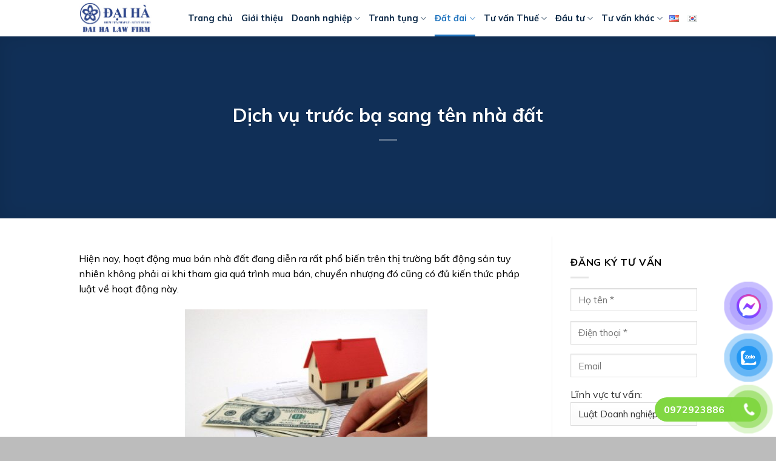

--- FILE ---
content_type: text/html; charset=UTF-8
request_url: https://luatdaiha.com/dich-vu-truoc-ba-sang-ten-nha-dat-08052679.html
body_size: 21852
content:
<!DOCTYPE html>
<html lang="vi" class="loading-site no-js">
<head>
	<meta charset="UTF-8" />
	<link rel="profile" href="https://gmpg.org/xfn/11" />
	<link rel="pingback" href="https://luatdaiha.com/xmlrpc.php" />

	<script>(function(html){html.className = html.className.replace(/\bno-js\b/,'js')})(document.documentElement);</script>
<meta name='robots' content='index, follow, max-image-preview:large, max-snippet:-1, max-video-preview:-1' />
	<style>img:is([sizes="auto" i], [sizes^="auto," i]) { contain-intrinsic-size: 3000px 1500px }</style>
	<meta name="viewport" content="width=device-width, initial-scale=1" />
	<!-- This site is optimized with the Yoast SEO Premium plugin v19.5 (Yoast SEO v23.9) - https://yoast.com/wordpress/plugins/seo/ -->
	<title>Dịch vụ trước bạ sang tên nhà đất - Luật Đại Hà</title>
	<link rel="canonical" href="https://luatdaiha.com/dich-vu-truoc-ba-sang-ten-nha-dat-08052679.html" />
	<meta property="og:locale" content="vi_VN" />
	<meta property="og:type" content="article" />
	<meta property="og:title" content="Dịch vụ trước bạ sang tên nhà đất" />
	<meta property="og:description" content="Hiện nay, hoạt động mua bán nhà đất đang diễn ra rất phổ biến trên thị trường bất động sản tuy nhiên không phải ai khi tham gia quá trình mua bán, chuyển nhượng đó cũng có đủ kiến thức pháp luật về hoạt động này. Việc đầu tiên Quý khách hàng cần lưu ý" />
	<meta property="og:url" content="https://luatdaiha.com/dich-vu-truoc-ba-sang-ten-nha-dat-08052679.html" />
	<meta property="og:site_name" content="Luật Đại Hà" />
	<meta property="article:publisher" content="https://www.facebook.com/daihatuvan" />
	<meta property="article:published_time" content="2017-05-08T10:18:45+00:00" />
	<meta property="article:modified_time" content="2024-07-31T06:48:58+00:00" />
	<meta property="og:image" content="https://luatdaiha.com/wp-content/uploads/2016/09/bds_IIMO40.jpg" />
	<meta property="og:image:width" content="852" />
	<meta property="og:image:height" content="563" />
	<meta property="og:image:type" content="image/jpeg" />
	<meta name="author" content="Bach Hop" />
	<meta name="twitter:card" content="summary_large_image" />
	<meta name="twitter:label1" content="Được viết bởi" />
	<meta name="twitter:data1" content="Bach Hop" />
	<meta name="twitter:label2" content="Ước tính thời gian đọc" />
	<meta name="twitter:data2" content="3 phút" />
	<script type="application/ld+json" class="yoast-schema-graph">{"@context":"https://schema.org","@graph":[{"@type":"WebPage","@id":"https://luatdaiha.com/dich-vu-truoc-ba-sang-ten-nha-dat-08052679.html","url":"https://luatdaiha.com/dich-vu-truoc-ba-sang-ten-nha-dat-08052679.html","name":"Dịch vụ trước bạ sang tên nhà đất - Luật Đại Hà","isPartOf":{"@id":"https://luatdaiha.com/#website"},"primaryImageOfPage":{"@id":"https://luatdaiha.com/dich-vu-truoc-ba-sang-ten-nha-dat-08052679.html#primaryimage"},"image":{"@id":"https://luatdaiha.com/dich-vu-truoc-ba-sang-ten-nha-dat-08052679.html#primaryimage"},"thumbnailUrl":"https://luatdaiha.com/wp-content/uploads/2016/09/bds_IIMO40.jpg","datePublished":"2017-05-08T10:18:45+00:00","dateModified":"2024-07-31T06:48:58+00:00","author":{"@id":"https://luatdaiha.com/#/schema/person/e273c0f7747c93a3b70d86501634dc1e"},"breadcrumb":{"@id":"https://luatdaiha.com/dich-vu-truoc-ba-sang-ten-nha-dat-08052679.html#breadcrumb"},"inLanguage":"vi","potentialAction":[{"@type":"ReadAction","target":["https://luatdaiha.com/dich-vu-truoc-ba-sang-ten-nha-dat-08052679.html"]}]},{"@type":"ImageObject","inLanguage":"vi","@id":"https://luatdaiha.com/dich-vu-truoc-ba-sang-ten-nha-dat-08052679.html#primaryimage","url":"https://luatdaiha.com/wp-content/uploads/2016/09/bds_IIMO40.jpg","contentUrl":"https://luatdaiha.com/wp-content/uploads/2016/09/bds_IIMO40.jpg","width":852,"height":563,"caption":"dich vu truoc ba"},{"@type":"BreadcrumbList","@id":"https://luatdaiha.com/dich-vu-truoc-ba-sang-ten-nha-dat-08052679.html#breadcrumb","itemListElement":[{"@type":"ListItem","position":1,"name":"Home","item":"https://luatdaiha.com/"},{"@type":"ListItem","position":2,"name":"Dịch vụ trước bạ sang tên nhà đất"}]},{"@type":"WebSite","@id":"https://luatdaiha.com/#website","url":"https://luatdaiha.com/","name":"Luật Đại Hà","description":"Dịch vụ Luật sư Uy tín","potentialAction":[{"@type":"SearchAction","target":{"@type":"EntryPoint","urlTemplate":"https://luatdaiha.com/?s={search_term_string}"},"query-input":{"@type":"PropertyValueSpecification","valueRequired":true,"valueName":"search_term_string"}}],"inLanguage":"vi"},{"@type":"Person","@id":"https://luatdaiha.com/#/schema/person/e273c0f7747c93a3b70d86501634dc1e","name":"Bach Hop","image":{"@type":"ImageObject","inLanguage":"vi","@id":"https://luatdaiha.com/#/schema/person/image/","url":"https://secure.gravatar.com/avatar/21658d5a6d02e7035be149b781fbba6d?s=96&d=mm&r=g","contentUrl":"https://secure.gravatar.com/avatar/21658d5a6d02e7035be149b781fbba6d?s=96&d=mm&r=g","caption":"Bach Hop"},"url":"https://luatdaiha.com/author/bachhop"}]}</script>
	<!-- / Yoast SEO Premium plugin. -->


<link rel='dns-prefetch' href='//fonts.googleapis.com' />
<link href='https://fonts.gstatic.com' crossorigin rel='preconnect' />
<link rel='prefetch' href='https://luatdaiha.com/wp-content/themes/flatsome/assets/js/flatsome.js?ver=8e60d746741250b4dd4e' />
<link rel='prefetch' href='https://luatdaiha.com/wp-content/themes/flatsome/assets/js/chunk.slider.js?ver=3.19.7' />
<link rel='prefetch' href='https://luatdaiha.com/wp-content/themes/flatsome/assets/js/chunk.popups.js?ver=3.19.7' />
<link rel='prefetch' href='https://luatdaiha.com/wp-content/themes/flatsome/assets/js/chunk.tooltips.js?ver=3.19.7' />
<link rel="alternate" type="application/rss+xml" title="Dòng thông tin Luật Đại Hà &raquo;" href="https://luatdaiha.com/feed" />
<link rel="alternate" type="application/rss+xml" title="Luật Đại Hà &raquo; Dòng bình luận" href="https://luatdaiha.com/comments/feed" />
<link rel="alternate" type="application/rss+xml" title="Luật Đại Hà &raquo; Dịch vụ trước bạ sang tên nhà đất Dòng bình luận" href="https://luatdaiha.com/dich-vu-truoc-ba-sang-ten-nha-dat-08052679.html/feed" />
<script type="text/javascript">
/* <![CDATA[ */
window._wpemojiSettings = {"baseUrl":"https:\/\/s.w.org\/images\/core\/emoji\/15.0.3\/72x72\/","ext":".png","svgUrl":"https:\/\/s.w.org\/images\/core\/emoji\/15.0.3\/svg\/","svgExt":".svg","source":{"concatemoji":"https:\/\/luatdaiha.com\/wp-includes\/js\/wp-emoji-release.min.js?ver=6.7.4"}};
/*! This file is auto-generated */
!function(i,n){var o,s,e;function c(e){try{var t={supportTests:e,timestamp:(new Date).valueOf()};sessionStorage.setItem(o,JSON.stringify(t))}catch(e){}}function p(e,t,n){e.clearRect(0,0,e.canvas.width,e.canvas.height),e.fillText(t,0,0);var t=new Uint32Array(e.getImageData(0,0,e.canvas.width,e.canvas.height).data),r=(e.clearRect(0,0,e.canvas.width,e.canvas.height),e.fillText(n,0,0),new Uint32Array(e.getImageData(0,0,e.canvas.width,e.canvas.height).data));return t.every(function(e,t){return e===r[t]})}function u(e,t,n){switch(t){case"flag":return n(e,"\ud83c\udff3\ufe0f\u200d\u26a7\ufe0f","\ud83c\udff3\ufe0f\u200b\u26a7\ufe0f")?!1:!n(e,"\ud83c\uddfa\ud83c\uddf3","\ud83c\uddfa\u200b\ud83c\uddf3")&&!n(e,"\ud83c\udff4\udb40\udc67\udb40\udc62\udb40\udc65\udb40\udc6e\udb40\udc67\udb40\udc7f","\ud83c\udff4\u200b\udb40\udc67\u200b\udb40\udc62\u200b\udb40\udc65\u200b\udb40\udc6e\u200b\udb40\udc67\u200b\udb40\udc7f");case"emoji":return!n(e,"\ud83d\udc26\u200d\u2b1b","\ud83d\udc26\u200b\u2b1b")}return!1}function f(e,t,n){var r="undefined"!=typeof WorkerGlobalScope&&self instanceof WorkerGlobalScope?new OffscreenCanvas(300,150):i.createElement("canvas"),a=r.getContext("2d",{willReadFrequently:!0}),o=(a.textBaseline="top",a.font="600 32px Arial",{});return e.forEach(function(e){o[e]=t(a,e,n)}),o}function t(e){var t=i.createElement("script");t.src=e,t.defer=!0,i.head.appendChild(t)}"undefined"!=typeof Promise&&(o="wpEmojiSettingsSupports",s=["flag","emoji"],n.supports={everything:!0,everythingExceptFlag:!0},e=new Promise(function(e){i.addEventListener("DOMContentLoaded",e,{once:!0})}),new Promise(function(t){var n=function(){try{var e=JSON.parse(sessionStorage.getItem(o));if("object"==typeof e&&"number"==typeof e.timestamp&&(new Date).valueOf()<e.timestamp+604800&&"object"==typeof e.supportTests)return e.supportTests}catch(e){}return null}();if(!n){if("undefined"!=typeof Worker&&"undefined"!=typeof OffscreenCanvas&&"undefined"!=typeof URL&&URL.createObjectURL&&"undefined"!=typeof Blob)try{var e="postMessage("+f.toString()+"("+[JSON.stringify(s),u.toString(),p.toString()].join(",")+"));",r=new Blob([e],{type:"text/javascript"}),a=new Worker(URL.createObjectURL(r),{name:"wpTestEmojiSupports"});return void(a.onmessage=function(e){c(n=e.data),a.terminate(),t(n)})}catch(e){}c(n=f(s,u,p))}t(n)}).then(function(e){for(var t in e)n.supports[t]=e[t],n.supports.everything=n.supports.everything&&n.supports[t],"flag"!==t&&(n.supports.everythingExceptFlag=n.supports.everythingExceptFlag&&n.supports[t]);n.supports.everythingExceptFlag=n.supports.everythingExceptFlag&&!n.supports.flag,n.DOMReady=!1,n.readyCallback=function(){n.DOMReady=!0}}).then(function(){return e}).then(function(){var e;n.supports.everything||(n.readyCallback(),(e=n.source||{}).concatemoji?t(e.concatemoji):e.wpemoji&&e.twemoji&&(t(e.twemoji),t(e.wpemoji)))}))}((window,document),window._wpemojiSettings);
/* ]]> */
</script>
<!-- luatdaiha.com is managing ads with Advanced Ads 1.56.1 – https://wpadvancedads.com/ --><script id="luatd-ready">
			window.advanced_ads_ready=function(e,a){a=a||"complete";var d=function(e){return"interactive"===a?"loading"!==e:"complete"===e};d(document.readyState)?e():document.addEventListener("readystatechange",(function(a){d(a.target.readyState)&&e()}),{once:"interactive"===a})},window.advanced_ads_ready_queue=window.advanced_ads_ready_queue||[];		</script>
		<style id='wp-emoji-styles-inline-css' type='text/css'>

	img.wp-smiley, img.emoji {
		display: inline !important;
		border: none !important;
		box-shadow: none !important;
		height: 1em !important;
		width: 1em !important;
		margin: 0 0.07em !important;
		vertical-align: -0.1em !important;
		background: none !important;
		padding: 0 !important;
	}
</style>
<style id='wp-block-library-inline-css' type='text/css'>
:root{--wp-admin-theme-color:#007cba;--wp-admin-theme-color--rgb:0,124,186;--wp-admin-theme-color-darker-10:#006ba1;--wp-admin-theme-color-darker-10--rgb:0,107,161;--wp-admin-theme-color-darker-20:#005a87;--wp-admin-theme-color-darker-20--rgb:0,90,135;--wp-admin-border-width-focus:2px;--wp-block-synced-color:#7a00df;--wp-block-synced-color--rgb:122,0,223;--wp-bound-block-color:var(--wp-block-synced-color)}@media (min-resolution:192dpi){:root{--wp-admin-border-width-focus:1.5px}}.wp-element-button{cursor:pointer}:root{--wp--preset--font-size--normal:16px;--wp--preset--font-size--huge:42px}:root .has-very-light-gray-background-color{background-color:#eee}:root .has-very-dark-gray-background-color{background-color:#313131}:root .has-very-light-gray-color{color:#eee}:root .has-very-dark-gray-color{color:#313131}:root .has-vivid-green-cyan-to-vivid-cyan-blue-gradient-background{background:linear-gradient(135deg,#00d084,#0693e3)}:root .has-purple-crush-gradient-background{background:linear-gradient(135deg,#34e2e4,#4721fb 50%,#ab1dfe)}:root .has-hazy-dawn-gradient-background{background:linear-gradient(135deg,#faaca8,#dad0ec)}:root .has-subdued-olive-gradient-background{background:linear-gradient(135deg,#fafae1,#67a671)}:root .has-atomic-cream-gradient-background{background:linear-gradient(135deg,#fdd79a,#004a59)}:root .has-nightshade-gradient-background{background:linear-gradient(135deg,#330968,#31cdcf)}:root .has-midnight-gradient-background{background:linear-gradient(135deg,#020381,#2874fc)}.has-regular-font-size{font-size:1em}.has-larger-font-size{font-size:2.625em}.has-normal-font-size{font-size:var(--wp--preset--font-size--normal)}.has-huge-font-size{font-size:var(--wp--preset--font-size--huge)}.has-text-align-center{text-align:center}.has-text-align-left{text-align:left}.has-text-align-right{text-align:right}#end-resizable-editor-section{display:none}.aligncenter{clear:both}.items-justified-left{justify-content:flex-start}.items-justified-center{justify-content:center}.items-justified-right{justify-content:flex-end}.items-justified-space-between{justify-content:space-between}.screen-reader-text{border:0;clip:rect(1px,1px,1px,1px);clip-path:inset(50%);height:1px;margin:-1px;overflow:hidden;padding:0;position:absolute;width:1px;word-wrap:normal!important}.screen-reader-text:focus{background-color:#ddd;clip:auto!important;clip-path:none;color:#444;display:block;font-size:1em;height:auto;left:5px;line-height:normal;padding:15px 23px 14px;text-decoration:none;top:5px;width:auto;z-index:100000}html :where(.has-border-color){border-style:solid}html :where([style*=border-top-color]){border-top-style:solid}html :where([style*=border-right-color]){border-right-style:solid}html :where([style*=border-bottom-color]){border-bottom-style:solid}html :where([style*=border-left-color]){border-left-style:solid}html :where([style*=border-width]){border-style:solid}html :where([style*=border-top-width]){border-top-style:solid}html :where([style*=border-right-width]){border-right-style:solid}html :where([style*=border-bottom-width]){border-bottom-style:solid}html :where([style*=border-left-width]){border-left-style:solid}html :where(img[class*=wp-image-]){height:auto;max-width:100%}:where(figure){margin:0 0 1em}html :where(.is-position-sticky){--wp-admin--admin-bar--position-offset:var(--wp-admin--admin-bar--height,0px)}@media screen and (max-width:600px){html :where(.is-position-sticky){--wp-admin--admin-bar--position-offset:0px}}
</style>
<link rel='stylesheet' id='contact-form-7-css' href='https://luatdaiha.com/wp-content/plugins/contact-form-7/includes/css/styles.css?ver=6.0' type='text/css' media='all' />
<link rel='stylesheet' id='pzf-style-css' href='https://luatdaiha.com/wp-content/plugins/button-contact-vr/legacy/css/style.css?ver=1' type='text/css' media='all' />
<link rel='stylesheet' id='ez-toc-css' href='https://luatdaiha.com/wp-content/plugins/easy-table-of-contents/assets/css/screen.min.css?ver=2.0.69.1' type='text/css' media='all' />
<style id='ez-toc-inline-css' type='text/css'>
div#ez-toc-container .ez-toc-title {font-size: 120%;}div#ez-toc-container .ez-toc-title {font-weight: 500;}div#ez-toc-container ul li {font-size: 95%;}div#ez-toc-container ul li {font-weight: 500;}div#ez-toc-container nav ul ul li {font-size: 90%;}
.ez-toc-container-direction {direction: ltr;}.ez-toc-counter ul{counter-reset: item ;}.ez-toc-counter nav ul li a::before {content: counters(item, '.', decimal) '. ';display: inline-block;counter-increment: item;flex-grow: 0;flex-shrink: 0;margin-right: .2em; float: left; }.ez-toc-widget-direction {direction: ltr;}.ez-toc-widget-container ul{counter-reset: item ;}.ez-toc-widget-container nav ul li a::before {content: counters(item, '.', decimal) '. ';display: inline-block;counter-increment: item;flex-grow: 0;flex-shrink: 0;margin-right: .2em; float: left; }
</style>
<link rel='stylesheet' id='flatsome-main-css' href='https://luatdaiha.com/wp-content/themes/flatsome/assets/css/flatsome.css?ver=3.19.7' type='text/css' media='all' />
<style id='flatsome-main-inline-css' type='text/css'>
@font-face {
				font-family: "fl-icons";
				font-display: block;
				src: url(https://luatdaiha.com/wp-content/themes/flatsome/assets/css/icons/fl-icons.eot?v=3.19.7);
				src:
					url(https://luatdaiha.com/wp-content/themes/flatsome/assets/css/icons/fl-icons.eot#iefix?v=3.19.7) format("embedded-opentype"),
					url(https://luatdaiha.com/wp-content/themes/flatsome/assets/css/icons/fl-icons.woff2?v=3.19.7) format("woff2"),
					url(https://luatdaiha.com/wp-content/themes/flatsome/assets/css/icons/fl-icons.ttf?v=3.19.7) format("truetype"),
					url(https://luatdaiha.com/wp-content/themes/flatsome/assets/css/icons/fl-icons.woff?v=3.19.7) format("woff"),
					url(https://luatdaiha.com/wp-content/themes/flatsome/assets/css/icons/fl-icons.svg?v=3.19.7#fl-icons) format("svg");
			}
</style>
<link rel='stylesheet' id='flatsome-style-css' href='https://luatdaiha.com/wp-content/themes/flatsome/style.css?ver=3.19.7' type='text/css' media='all' />
<link rel='stylesheet' id='flatsome-googlefonts-css' href='//fonts.googleapis.com/css?family=Mulish%3Aregular%2C700%2Cregular%2C700%2Cregular&#038;display=auto&#038;ver=3.9' type='text/css' media='all' />
<script type="text/javascript" src="https://luatdaiha.com/wp-includes/js/jquery/jquery.min.js?ver=3.7.1" id="jquery-core-js"></script>
<script type="text/javascript" src="https://luatdaiha.com/wp-includes/js/jquery/jquery-migrate.min.js?ver=3.4.1" id="jquery-migrate-js"></script>
<link rel="https://api.w.org/" href="https://luatdaiha.com/wp-json/" /><link rel="alternate" title="JSON" type="application/json" href="https://luatdaiha.com/wp-json/wp/v2/posts/2679" /><link rel="EditURI" type="application/rsd+xml" title="RSD" href="https://luatdaiha.com/xmlrpc.php?rsd" />
<meta name="generator" content="WordPress 6.7.4" />
<link rel='shortlink' href='https://luatdaiha.com/?p=2679' />
<link rel="alternate" title="oNhúng (JSON)" type="application/json+oembed" href="https://luatdaiha.com/wp-json/oembed/1.0/embed?url=https%3A%2F%2Fluatdaiha.com%2Fdich-vu-truoc-ba-sang-ten-nha-dat-08052679.html" />
<link rel="alternate" title="oNhúng (XML)" type="text/xml+oembed" href="https://luatdaiha.com/wp-json/oembed/1.0/embed?url=https%3A%2F%2Fluatdaiha.com%2Fdich-vu-truoc-ba-sang-ten-nha-dat-08052679.html&#038;format=xml" />
<!-- Google tag (gtag.js) -->
<script async src="https://www.googletagmanager.com/gtag/js?id=G-N5J32S4Z3Z"></script>
<script>
  window.dataLayer = window.dataLayer || [];
  function gtag(){dataLayer.push(arguments);}
  gtag('js', new Date());

  gtag('config', 'G-N5J32S4Z3Z');
</script><link rel="icon" href="https://luatdaiha.com/wp-content/uploads/2014/10/favicon-70x70.png" sizes="32x32" />
<link rel="icon" href="https://luatdaiha.com/wp-content/uploads/2014/10/favicon.png" sizes="192x192" />
<link rel="apple-touch-icon" href="https://luatdaiha.com/wp-content/uploads/2014/10/favicon.png" />
<meta name="msapplication-TileImage" content="https://luatdaiha.com/wp-content/uploads/2014/10/favicon.png" />
<style id="custom-css" type="text/css">:root {--primary-color: #215faf;--fs-color-primary: #215faf;--fs-color-secondary: #f25c26;--fs-color-success: #63a323;--fs-color-alert: #da0b0b;--fs-experimental-link-color: #1e73be;--fs-experimental-link-color-hover: #dd3333;}.tooltipster-base {--tooltip-color: #fff;--tooltip-bg-color: #000;}.off-canvas-right .mfp-content, .off-canvas-left .mfp-content {--drawer-width: 300px;}html{background-color:#bcbcbc!important;}.container-width, .full-width .ubermenu-nav, .container, .row{max-width: 1050px}.row.row-collapse{max-width: 1020px}.row.row-small{max-width: 1042.5px}.row.row-large{max-width: 1080px}.header-main{height: 60px}#logo img{max-height: 60px}#logo{width:150px;}.header-bottom{min-height: 10px}.header-top{min-height: 20px}.transparent .header-main{height: 40px}.transparent #logo img{max-height: 40px}.has-transparent + .page-title:first-of-type,.has-transparent + #main > .page-title,.has-transparent + #main > div > .page-title,.has-transparent + #main .page-header-wrapper:first-of-type .page-title{padding-top: 40px;}.header.show-on-scroll,.stuck .header-main{height:60px!important}.stuck #logo img{max-height: 60px!important}.header-bg-color {background-color: rgba(255,255,255,0.9)}.header-bottom {background-color: #f1f1f1}.header-main .nav > li > a{line-height: 40px }.header-bottom-nav > li > a{line-height: 16px }@media (max-width: 549px) {.header-main{height: 40px}#logo img{max-height: 40px}}.nav-dropdown{border-radius:10px}.nav-dropdown{font-size:90%}.nav-dropdown-has-arrow li.has-dropdown:after{border-bottom-color: #f7f7f7;}.nav .nav-dropdown{background-color: #f7f7f7}body{color: #000000}h1,h2,h3,h4,h5,h6,.heading-font{color: #000000;}body{font-size: 100%;}@media screen and (max-width: 549px){body{font-size: 100%;}}body{font-family: Mulish, sans-serif;}body {font-weight: 400;font-style: normal;}.nav > li > a {font-family: Mulish, sans-serif;}.mobile-sidebar-levels-2 .nav > li > ul > li > a {font-family: Mulish, sans-serif;}.nav > li > a,.mobile-sidebar-levels-2 .nav > li > ul > li > a {font-weight: 700;font-style: normal;}h1,h2,h3,h4,h5,h6,.heading-font, .off-canvas-center .nav-sidebar.nav-vertical > li > a{font-family: Mulish, sans-serif;}h1,h2,h3,h4,h5,h6,.heading-font,.banner h1,.banner h2 {font-weight: 700;font-style: normal;}.alt-font{font-family: Mulish, sans-serif;}.alt-font {font-weight: 400!important;font-style: normal!important;}.header:not(.transparent) .header-nav-main.nav > li > a {color: #0a2746;}.header:not(.transparent) .header-nav-main.nav > li > a:hover,.header:not(.transparent) .header-nav-main.nav > li.active > a,.header:not(.transparent) .header-nav-main.nav > li.current > a,.header:not(.transparent) .header-nav-main.nav > li > a.active,.header:not(.transparent) .header-nav-main.nav > li > a.current{color: #1e73be;}.header-nav-main.nav-line-bottom > li > a:before,.header-nav-main.nav-line-grow > li > a:before,.header-nav-main.nav-line > li > a:before,.header-nav-main.nav-box > li > a:hover,.header-nav-main.nav-box > li.active > a,.header-nav-main.nav-pills > li > a:hover,.header-nav-main.nav-pills > li.active > a{color:#FFF!important;background-color: #1e73be;}.widget:where(:not(.widget_shopping_cart)) a{color: #1e73be;}.widget:where(:not(.widget_shopping_cart)) a:hover{color: #dd3333;}.widget .tagcloud a:hover{border-color: #dd3333; background-color: #dd3333;}input[type='submit'], input[type="button"], button:not(.icon), .button:not(.icon){border-radius: 10px!important}.footer-2{background-color: #1e73be}.absolute-footer, html{background-color: #232323}.nav-vertical-fly-out > li + li {border-top-width: 1px; border-top-style: solid;}.label-new.menu-item > a:after{content:"Mới";}.label-hot.menu-item > a:after{content:"Nổi bật";}.label-sale.menu-item > a:after{content:"Giảm giá";}.label-popular.menu-item > a:after{content:"Phổ biến";}</style></head>

<body data-rsssl=1 class="post-template-default single single-post postid-2679 single-format-standard full-width nav-dropdown-has-arrow nav-dropdown-has-shadow nav-dropdown-has-border parallax-mobile mobile-submenu-toggle aa-prefix-luatd-">


<a class="skip-link screen-reader-text" href="#main">Bỏ qua nội dung</a>

<div id="wrapper">

	
	<header id="header" class="header has-sticky sticky-jump">
		<div class="header-wrapper">
			<div id="masthead" class="header-main ">
      <div class="header-inner flex-row container logo-left medium-logo-center" role="navigation">

          <!-- Logo -->
          <div id="logo" class="flex-col logo">
            
<!-- Header logo -->
<a href="https://luatdaiha.com/" title="Luật Đại Hà - Dịch vụ Luật sư Uy tín" rel="home">
		<img width="245" height="121" src="https://luatdaiha.com/wp-content/uploads/2024/03/logo-luatdaiha.png" class="header_logo header-logo" alt="Luật Đại Hà"/><img  width="245" height="121" src="https://luatdaiha.com/wp-content/uploads/2024/03/logo-luatdaiha.png" class="header-logo-dark" alt="Luật Đại Hà"/></a>
          </div>

          <!-- Mobile Left Elements -->
          <div class="flex-col show-for-medium flex-left">
            <ul class="mobile-nav nav nav-left ">
              <li class="nav-icon has-icon">
  <div class="header-button">		<a href="#" data-open="#main-menu" data-pos="left" data-bg="main-menu-overlay" data-color="" class="icon button round is-outline is-small" aria-label="Menu" aria-controls="main-menu" aria-expanded="false">

		  <i class="icon-menu" ></i>
		  		</a>
	 </div> </li>
            </ul>
          </div>

          <!-- Left Elements -->
          <div class="flex-col hide-for-medium flex-left
            flex-grow">
            <ul class="header-nav header-nav-main nav nav-left  nav-line-bottom nav-size-medium" >
              <li id="menu-item-14" class="menu-item menu-item-type-custom menu-item-object-custom menu-item-home current-post-parent menu-item-14 menu-item-design-default"><a href="https://luatdaiha.com" class="nav-top-link">Trang chủ</a></li>
<li id="menu-item-5485" class="menu-item menu-item-type-custom menu-item-object-custom menu-item-5485 menu-item-design-default"><a href="https://luatdaiha.com/gioi-thieu" class="nav-top-link">Giới thiệu</a></li>
<li id="menu-item-983" class="menu-item menu-item-type-taxonomy menu-item-object-category menu-item-has-children menu-item-983 menu-item-design-default has-dropdown"><a href="https://luatdaiha.com/Loc/tu-van-luat-doanh-nghiep" class="nav-top-link" aria-expanded="false" aria-haspopup="menu">Doanh nghiệp<i class="icon-angle-down" ></i></a>
<ul class="sub-menu nav-dropdown nav-dropdown-bold">
	<li id="menu-item-7240" class="menu-item menu-item-type-post_type menu-item-object-page menu-item-7240"><a href="https://luatdaiha.com/dich-vu-thanh-lap-doanh-nghiep">Thành lập Doanh nghiệp</a></li>
	<li id="menu-item-991" class="menu-item menu-item-type-taxonomy menu-item-object-category menu-item-991"><a href="https://luatdaiha.com/Loc/tu-van-luat-doanh-nghiep/thay-doi-doanh-nghiep">Thay đổi Doanh nghiệp</a></li>
	<li id="menu-item-985" class="menu-item menu-item-type-taxonomy menu-item-object-category menu-item-985"><a href="https://luatdaiha.com/Loc/tu-van-luat-doanh-nghiep/chuyen-doi-doanh-nghiep">Chuyển đổi Doanh nghiệp</a></li>
	<li id="menu-item-989" class="menu-item menu-item-type-taxonomy menu-item-object-category menu-item-989"><a href="https://luatdaiha.com/Loc/tu-van-luat-doanh-nghiep/quan-tri-doanh-nghiep/tu-van-hop-dong">Tư vấn hợp đồng</a></li>
	<li id="menu-item-1018" class="menu-item menu-item-type-taxonomy menu-item-object-category menu-item-1018"><a href="https://luatdaiha.com/Loc/tu-van-luat-doanh-nghiep/tu-van-thuong-xuyen-cho-doanh-nghiep/tu-van-quan-tri-cong-ty-co-phan">Tư vấn quản trị công ty cổ phần</a></li>
	<li id="menu-item-988" class="menu-item menu-item-type-taxonomy menu-item-object-category menu-item-988"><a href="https://luatdaiha.com/Loc/tu-van-luat-doanh-nghiep/quan-tri-doanh-nghiep">Quản trị Doanh nghiệp</a></li>
	<li id="menu-item-984" class="menu-item menu-item-type-taxonomy menu-item-object-category menu-item-984"><a href="https://luatdaiha.com/Loc/tu-van-luat-doanh-nghiep/chia-tach-sap-nhap-doanh-nghiep">Chia tách &#8211; Sáp nhập Doanh nghiệp</a></li>
	<li id="menu-item-987" class="menu-item menu-item-type-taxonomy menu-item-object-category menu-item-987"><a href="https://luatdaiha.com/Loc/tu-van-luat-doanh-nghiep/giai-the-doanh-nghiep">Giải thể Doanh nghiệp</a></li>
	<li id="menu-item-986" class="menu-item menu-item-type-taxonomy menu-item-object-category menu-item-986"><a href="https://luatdaiha.com/Loc/tu-van-luat-doanh-nghiep/doanh-nghiep-pha-san">Doanh nghiệp Phá sản</a></li>
</ul>
</li>
<li id="menu-item-970" class="menu-item menu-item-type-taxonomy menu-item-object-category menu-item-has-children menu-item-970 menu-item-design-default has-dropdown"><a href="https://luatdaiha.com/Loc/dich-vu-luat-su-tranh-tung" class="nav-top-link" aria-expanded="false" aria-haspopup="menu">Tranh tụng<i class="icon-angle-down" ></i></a>
<ul class="sub-menu nav-dropdown nav-dropdown-bold">
	<li id="menu-item-971" class="menu-item menu-item-type-taxonomy menu-item-object-category menu-item-971"><a href="https://luatdaiha.com/Loc/dich-vu-luat-su-tranh-tung/trong-tai-thuong-mai">Trọng tài thương mại</a></li>
	<li id="menu-item-972" class="menu-item menu-item-type-taxonomy menu-item-object-category menu-item-972"><a href="https://luatdaiha.com/Loc/dich-vu-luat-su-tranh-tung/tu-van-luat-hanh-chinh">Tư vấn Luật hành chính</a></li>
	<li id="menu-item-973" class="menu-item menu-item-type-taxonomy menu-item-object-category menu-item-973"><a href="https://luatdaiha.com/Loc/dich-vu-luat-su-tranh-tung/tu-van-luat-hon-nhan-gia-dinh">Tư vấn Luật Hôn nhân Gia đình</a></li>
	<li id="menu-item-974" class="menu-item menu-item-type-taxonomy menu-item-object-category menu-item-974"><a href="https://luatdaiha.com/Loc/dich-vu-luat-su-tranh-tung/tu-van-luat-hon-nhan-gia-dinh/tu-van-ly-hon">Tư vấn Ly hôn</a></li>
	<li id="menu-item-975" class="menu-item menu-item-type-taxonomy menu-item-object-category menu-item-975"><a href="https://luatdaiha.com/Loc/dich-vu-luat-su-tranh-tung/tu-van-luat-lao-dong">Tư vấn Luật Lao động</a></li>
	<li id="menu-item-976" class="menu-item menu-item-type-taxonomy menu-item-object-category menu-item-976"><a href="https://luatdaiha.com/Loc/dich-vu-luat-su-tranh-tung/tu-van-phap-luat-dan-su">Tư vấn Pháp luật Dân sự</a></li>
	<li id="menu-item-977" class="menu-item menu-item-type-taxonomy menu-item-object-category menu-item-977"><a href="https://luatdaiha.com/Loc/dich-vu-luat-su-tranh-tung/tu-van-phap-luat-hinh-su">Tư vấn Pháp luật Hình sự</a></li>
</ul>
</li>
<li id="menu-item-999" class="menu-item menu-item-type-taxonomy menu-item-object-category current-post-ancestor current-menu-parent current-post-parent menu-item-has-children menu-item-999 active menu-item-design-default has-dropdown"><a href="https://luatdaiha.com/Loc/tu-van-luat-dat-dai" class="nav-top-link" aria-expanded="false" aria-haspopup="menu">Đất đai<i class="icon-angle-down" ></i></a>
<ul class="sub-menu nav-dropdown nav-dropdown-bold">
	<li id="menu-item-1005" class="menu-item menu-item-type-taxonomy menu-item-object-category current-post-ancestor current-menu-parent current-post-parent menu-item-1005 active"><a href="https://luatdaiha.com/Loc/tu-van-luat-dat-dai/tu-van-thu-tuc-cap-so-do">Tư vấn thủ tục cấp sổ đỏ</a></li>
	<li id="menu-item-1004" class="menu-item menu-item-type-taxonomy menu-item-object-category menu-item-1004"><a href="https://luatdaiha.com/Loc/tu-van-luat-dat-dai/tu-van-mua-ban-dat-dai">Tư vấn mua bán đất đai</a></li>
	<li id="menu-item-1000" class="menu-item menu-item-type-taxonomy menu-item-object-category menu-item-1000"><a href="https://luatdaiha.com/Loc/tu-van-luat-dat-dai/giai-quyet-tranh-chap-dat-dai">Giải quyết Tranh chấp đất đai</a></li>
	<li id="menu-item-1001" class="menu-item menu-item-type-taxonomy menu-item-object-category menu-item-1001"><a href="https://luatdaiha.com/Loc/tu-van-luat-dat-dai/hop-dong-mua-ban-dat-dai">Hợp đồng mua bán đất đai</a></li>
	<li id="menu-item-1002" class="menu-item menu-item-type-taxonomy menu-item-object-category menu-item-1002"><a href="https://luatdaiha.com/Loc/tu-van-luat-dat-dai/thanh-lap-san-giao-dich-bat-dong-san">Thành lập Sàn giao dịch bất động sản</a></li>
	<li id="menu-item-1003" class="menu-item menu-item-type-taxonomy menu-item-object-category menu-item-1003"><a href="https://luatdaiha.com/Loc/tu-van-luat-dat-dai/thi-truong-bat-dong-san">Thị trường Bất động sản</a></li>
</ul>
</li>
<li id="menu-item-992" class="menu-item menu-item-type-taxonomy menu-item-object-category menu-item-has-children menu-item-992 menu-item-design-default has-dropdown"><a href="https://luatdaiha.com/Loc/tu-van-luat-thue" class="nav-top-link" aria-expanded="false" aria-haspopup="menu">Tư vấn Thuế<i class="icon-angle-down" ></i></a>
<ul class="sub-menu nav-dropdown nav-dropdown-bold">
	<li id="menu-item-993" class="menu-item menu-item-type-taxonomy menu-item-object-category menu-item-993"><a href="https://luatdaiha.com/Loc/tu-van-luat-thue/thue-gia-tri-gia-tang-vat">Thuế Giá trị gia tăng VAT</a></li>
	<li id="menu-item-994" class="menu-item menu-item-type-taxonomy menu-item-object-category menu-item-994"><a href="https://luatdaiha.com/Loc/tu-van-luat-thue/thue-thu-nhap-ca-nhan">Thuế Thu nhập Cá nhân</a></li>
	<li id="menu-item-995" class="menu-item menu-item-type-taxonomy menu-item-object-category menu-item-995"><a href="https://luatdaiha.com/Loc/tu-van-luat-thue/thue-thu-nhap-doanh-nghiep">Thuế Thu nhập Doanh nghiệp</a></li>
	<li id="menu-item-996" class="menu-item menu-item-type-taxonomy menu-item-object-category menu-item-996"><a href="https://luatdaiha.com/Loc/tu-van-luat-thue/thue-tieu-thu-dac-biet">Thuế Tiêu thụ đặc biệt</a></li>
	<li id="menu-item-997" class="menu-item menu-item-type-taxonomy menu-item-object-category menu-item-997"><a href="https://luatdaiha.com/Loc/tu-van-luat-thue/thue-xuat-nhap-khau">Thuế Xuất &#8211; Nhập khẩu</a></li>
	<li id="menu-item-998" class="menu-item menu-item-type-taxonomy menu-item-object-category menu-item-998"><a href="https://luatdaiha.com/Loc/tu-van-luat-thue/tu-van-muc-phi-le-phi">Tư vấn mức phí &#8211; Lệ phí</a></li>
</ul>
</li>
<li id="menu-item-1006" class="menu-item menu-item-type-taxonomy menu-item-object-category menu-item-has-children menu-item-1006 menu-item-design-default has-dropdown"><a href="https://luatdaiha.com/Loc/tu-van-luat-dau-tu" class="nav-top-link" aria-expanded="false" aria-haspopup="menu">Đầu tư<i class="icon-angle-down" ></i></a>
<ul class="sub-menu nav-dropdown nav-dropdown-bold">
	<li id="menu-item-1008" class="menu-item menu-item-type-taxonomy menu-item-object-category menu-item-1008"><a href="https://luatdaiha.com/Loc/tu-van-luat-dau-tu/ma">M&amp;A</a></li>
	<li id="menu-item-1009" class="menu-item menu-item-type-taxonomy menu-item-object-category menu-item-1009"><a href="https://luatdaiha.com/Loc/tu-van-luat-dau-tu/thanh-lap-chi-nhanh-nuoc-ngoai">Thành lập chi nhánh nước ngoài</a></li>
	<li id="menu-item-1007" class="menu-item menu-item-type-taxonomy menu-item-object-category menu-item-1007"><a href="https://luatdaiha.com/Loc/tu-van-luat-dau-tu/lao-dong-nuoc-ngoai">Lao động nước ngoài</a></li>
	<li id="menu-item-1010" class="menu-item menu-item-type-taxonomy menu-item-object-category menu-item-1010"><a href="https://luatdaiha.com/Loc/tu-van-luat-dau-tu/thue-dat-cho-nha-dau-tu">Thuê đất cho nhà đầu tư</a></li>
	<li id="menu-item-1011" class="menu-item menu-item-type-taxonomy menu-item-object-category menu-item-1011"><a href="https://luatdaiha.com/Loc/tu-van-luat-dau-tu/tu-van-chinh-sach-dau-tu">Tư vấn chính sách đầu tư</a></li>
</ul>
</li>
<li id="menu-item-1012" class="menu-item menu-item-type-taxonomy menu-item-object-category menu-item-has-children menu-item-1012 menu-item-design-default has-dropdown"><a href="https://luatdaiha.com/Loc/tu-van-phap-luat-khac" class="nav-top-link" aria-expanded="false" aria-haspopup="menu">Tư vấn khác<i class="icon-angle-down" ></i></a>
<ul class="sub-menu nav-dropdown nav-dropdown-bold">
	<li id="menu-item-1013" class="menu-item menu-item-type-taxonomy menu-item-object-category menu-item-1013"><a href="https://luatdaiha.com/Loc/tu-van-so-huu-tri-tue">Tư vấn sở hữu trí tuệ</a></li>
	<li id="menu-item-1016" class="menu-item menu-item-type-taxonomy menu-item-object-category menu-item-1016"><a href="https://luatdaiha.com/Loc/tu-van-so-huu-tri-tue/bi-mat-thuong-mai">Bí mật thương mại</a></li>
	<li id="menu-item-1015" class="menu-item menu-item-type-taxonomy menu-item-object-category menu-item-1015"><a href="https://luatdaiha.com/Loc/tu-van-so-huu-tri-tue/bao-ho-chi-dan">Bảo hộ Chỉ dẫn</a></li>
	<li id="menu-item-1017" class="menu-item menu-item-type-taxonomy menu-item-object-category menu-item-1017"><a href="https://luatdaiha.com/Loc/tu-van-so-huu-tri-tue/nhan-hieu-doc-quyen">Nhãn hiệu độc quyền</a></li>
	<li id="menu-item-1014" class="menu-item menu-item-type-taxonomy menu-item-object-category menu-item-1014"><a href="https://luatdaiha.com/Loc/tu-van-so-huu-tri-tue/ban-quyen-tac-gia">Bản quyền tác giả</a></li>
	<li id="menu-item-1024" class="menu-item menu-item-type-taxonomy menu-item-object-category menu-item-1024"><a href="https://luatdaiha.com/Loc/tu-van-phap-luat-khac/tu-van-xin-giay-phep">Tư vấn xin giấy phép</a></li>
	<li id="menu-item-1025" class="menu-item menu-item-type-taxonomy menu-item-object-category menu-item-1025"><a href="https://luatdaiha.com/Loc/tu-van-phap-luat-khac/tu-van-xu-ly-no">Tư vấn xử lý nợ</a></li>
</ul>
</li>
            </ul>
          </div>

          <!-- Right Elements -->
          <div class="flex-col hide-for-medium flex-right">
            <ul class="header-nav header-nav-main nav nav-right  nav-line-bottom nav-size-medium">
              <li id="menu-item-7270-en" class="lang-item lang-item-1686 lang-item-en no-translation lang-item-first menu-item menu-item-type-custom menu-item-object-custom menu-item-7270-en menu-item-design-default"><a href="https://luatdaiha.com/en/luat-su-tu-van-cong-ty-luat-tnhh-dai-ha-english" hreflang="en-US" lang="en-US" class="nav-top-link"><img src="[data-uri]" alt="English" width="16" height="11" style="width: 16px; height: 11px;" /></a></li>
<li id="menu-item-7270-ko" class="lang-item lang-item-1693 lang-item-ko no-translation menu-item menu-item-type-custom menu-item-object-custom menu-item-7270-ko menu-item-design-default"><a href="https://luatdaiha.com/ko/luat-su-tu-van-cong-ty-luat-tnhh-dai-ha-%ed%95%9c%ea%b5%ad%ec%96%b4" hreflang="ko-KR" lang="ko-KR" class="nav-top-link"><img src="[data-uri]" alt="한국어" width="16" height="11" style="width: 16px; height: 11px;" /></a></li>
            </ul>
          </div>

          <!-- Mobile Right Elements -->
          <div class="flex-col show-for-medium flex-right">
            <ul class="mobile-nav nav nav-right ">
              <li class="lang-item lang-item-1686 lang-item-en no-translation lang-item-first menu-item menu-item-type-custom menu-item-object-custom menu-item-7270-en menu-item-design-default"><a href="https://luatdaiha.com/en/luat-su-tu-van-cong-ty-luat-tnhh-dai-ha-english" hreflang="en-US" lang="en-US" class="nav-top-link"><img src="[data-uri]" alt="English" width="16" height="11" style="width: 16px; height: 11px;" /></a></li>
<li class="lang-item lang-item-1693 lang-item-ko no-translation menu-item menu-item-type-custom menu-item-object-custom menu-item-7270-ko menu-item-design-default"><a href="https://luatdaiha.com/ko/luat-su-tu-van-cong-ty-luat-tnhh-dai-ha-%ed%95%9c%ea%b5%ad%ec%96%b4" hreflang="ko-KR" lang="ko-KR" class="nav-top-link"><img src="[data-uri]" alt="한국어" width="16" height="11" style="width: 16px; height: 11px;" /></a></li>
            </ul>
          </div>

      </div>

      </div>

<div class="header-bg-container fill"><div class="header-bg-image fill"></div><div class="header-bg-color fill"></div></div>		</div>
	</header>

	  <div class="page-title blog-featured-title featured-title no-overflow">

  	<div class="page-title-bg fill">
  		  		<div class="title-overlay fill" style="background-color: rgba(0,0,0,.5)"></div>
  	</div>

  	<div class="page-title-inner container  flex-row  dark is-large" style="min-height: 300px">
  	 	<div class="flex-col flex-center text-center">
  			<h1 class="entry-title">Dịch vụ trước bạ sang tên nhà đất</h1><div class="entry-divider is-divider small"></div>
  	 	</div>
  	</div>
  </div>

	<main id="main" class="">

<div id="content" class="blog-wrapper blog-single page-wrapper">
	

<div class="row row-large row-divided ">

	<div class="large-9 col">
		


<article id="post-2679" class="post-2679 post type-post status-publish format-standard has-post-thumbnail hentry category-tu-van-luat-dat-dai category-tu-van-thu-tuc-cap-so-do">
	<div class="article-inner ">
				<div class="entry-content single-page">

	<p>Hiện nay, hoạt động mua bán nhà đất đang diễn ra rất phổ biến trên thị trường bất động sản tuy nhiên không phải ai khi tham gia quá trình mua bán, chuyển nhượng đó cũng có đủ kiến thức pháp luật về hoạt động này.</p>
<p><a href="https://luatdaiha.com/wp-content/uploads/2017/05/dich-vu-truoc-ba.jpg"><img fetchpriority="high" decoding="async" class="size-full wp-image-2680 aligncenter" src="https://luatdaiha.com/wp-content/uploads/2017/05/dich-vu-truoc-ba.jpg" alt="dich vu truoc ba" width="400" height="265" /></a></p>
<p>Việc đầu tiên Quý khách hàng cần lưu ý khi thực hiện thủ  tục này là các giao dịch, mua bán đất đai cần phải thực hiện tại các văn phòng công chứng. Chỉ các giao dịch có xác nhận của văn phòng công chứng mới có giá trị đối vưới cơ quan nhà nước có thẩm quyền khi tiến hành thủ tục pháp lý để sang tên sổ (thủ tục trước bạ sang tên).</p>
<div id="ez-toc-container" class="ez-toc-v2_0_69_1 counter-hierarchy ez-toc-counter ez-toc-grey ez-toc-container-direction">
<div class="ez-toc-title-container">
<p class="ez-toc-title" style="cursor:inherit">Nội dung Bài viết</p>
<span class="ez-toc-title-toggle"><a href="#" class="ez-toc-pull-right ez-toc-btn ez-toc-btn-xs ez-toc-btn-default ez-toc-toggle" aria-label="Toggle Table of Content"><span class="ez-toc-js-icon-con"><span class=""><span class="eztoc-hide" style="display:none;">Toggle</span><span class="ez-toc-icon-toggle-span"><svg style="fill: #999;color:#999" xmlns="http://www.w3.org/2000/svg" class="list-377408" width="20px" height="20px" viewBox="0 0 24 24" fill="none"><path d="M6 6H4v2h2V6zm14 0H8v2h12V6zM4 11h2v2H4v-2zm16 0H8v2h12v-2zM4 16h2v2H4v-2zm16 0H8v2h12v-2z" fill="currentColor"></path></svg><svg style="fill: #999;color:#999" class="arrow-unsorted-368013" xmlns="http://www.w3.org/2000/svg" width="10px" height="10px" viewBox="0 0 24 24" version="1.2" baseProfile="tiny"><path d="M18.2 9.3l-6.2-6.3-6.2 6.3c-.2.2-.3.4-.3.7s.1.5.3.7c.2.2.4.3.7.3h11c.3 0 .5-.1.7-.3.2-.2.3-.5.3-.7s-.1-.5-.3-.7zM5.8 14.7l6.2 6.3 6.2-6.3c.2-.2.3-.5.3-.7s-.1-.5-.3-.7c-.2-.2-.4-.3-.7-.3h-11c-.3 0-.5.1-.7.3-.2.2-.3.5-.3.7s.1.5.3.7z"/></svg></span></span></span></a></span></div>
<nav><ul class='ez-toc-list ez-toc-list-level-1 ' ><li class='ez-toc-page-1 ez-toc-heading-level-2'><a class="ez-toc-link ez-toc-heading-1" href="#Truoc_khi_tien_hanh_thu_tuc_khach_hang_duoc_tu_van_nhung_van_de_sau" title="Trước khi tiến hành thủ tục, khách hàng được tư vấn những vấn đề sau:">Trước khi tiến hành thủ tục, khách hàng được tư vấn những vấn đề sau:</a></li><li class='ez-toc-page-1 ez-toc-heading-level-2'><a class="ez-toc-link ez-toc-heading-2" href="#Luat_su_tu_van_nhung_thong_tin_va_tai_lieu_can_thiet" title="Luật sư tư vấn những thông tin và tài liệu cần thiết">Luật sư tư vấn những thông tin và tài liệu cần thiết</a></li></ul></nav></div>
<h2><span class="ez-toc-section" id="Truoc_khi_tien_hanh_thu_tuc_khach_hang_duoc_tu_van_nhung_van_de_sau"></span><strong>Trước khi tiến hành thủ tục, khách hàng được tư vấn những vấn đề sau:</strong><span class="ez-toc-section-end"></span></h2>
<p>&#8211; Tư vấn thủ tục, thành phần hồ sơ theo quy định</p>
<p>&#8211; Tư vấn hướng dẫn khách hàng cung cấp các tài liệu giấy tờ cần thiết</p>
<p>&#8211; Tư vấn các vấn đề liên quan tới công chứng</p>
<p>&#8211; Tư vấn các nghĩa vụ tài chính bắt buộc phải thực hiện</p>
<p>&#8211; Tư vấn các vấn đề liên quan khác.</p>
<h2><span class="ez-toc-section" id="Luat_su_tu_van_nhung_thong_tin_va_tai_lieu_can_thiet"></span><strong><a href="https://luatdaiha.com/luat-su-tu-van-3010550.html">Luật sư tư vấn</a> những thông tin và tài liệu cần thiết</strong><span class="ez-toc-section-end"></span></h2>
<p>&#8211; Chứng minh nhân dân của bên bán</p>
<p>&#8211; Bản sao chứng thực hộ khẩu của bên bán</p>
<p>&#8211; Chứng minh nhân dân, hộ khẩu của bên mua.</p>
<p>&#8211; Giấy chứng nhận quyền sử dụng đất</p>
<p>Tại văn phòng công chứng việc mua bán sẽ được lập thành hợp đồng có xác nhận của công chứng viên. Thông thường hợp đồng được thành lập 05 bản: 01 bản giao cho bên bán, 01 bản giao cho bên mua, 01 bản gửi cơ quan thuế, 01 bản gửi văn phòng nhà đất và 01 bản cơ quan công chứng sẽ lưu.</p>
<p>&#8211; Thủ tục trước bạ sang tên được tiến hành tại Văn phòng nhà đất &#8211; Trực thuộc UBND huyện hoặc quận nơi có mảnh đất đó.</p>
<p>Mọi thủ tục đều tiến hành tại bộ phận một cửa, khách hnagf làm thủ tục này phòng đóng 02 khoảng thuế chính: Thuế thu nhập cá nhân và lệ phí trước bạ nhà đất.  Thuế thu nhập cá nhân do cơ quan thế áp và tính dựa trên khung giá nhà đất mà UBND tỉnh/thành phố công bố vào 01/01 hàng năm về khung giá đất và mức giá mua bán mà các bên thực tế giao dịch.</p>
<div class="luatd-cuoi-bai" id="luatd-373114590"><div dir="auto">
<div id="fstqt_cqs16" style="text-align: left;"><strong><span id="fstqt_cqs16_br9tq" class="" data-text="true">CÔNG TY LUẬT ĐẠI HÀ</span></strong></div>
<div id="fstqt_8p9e8" style="text-align: left;"><span id="fstqt_8p9e8_5lmeo" class="" data-text="true">Địa chỉ: Số 44/282 Lạc Long Quân, P. Bưởi, Tây Hồ,Hà Nội</span></div>
<div id="fstqt_aqjkv" style="text-align: left;"><strong><span id="fstqt_aqjkv_dq72s" class="" data-text="true">VĂN PHÒNG GIAO DỊCH TẠI SƠN TÂY</span></strong></div>
<div id="fstqt_1ngts" style="text-align: left;"><span id="fstqt_1ngts_f9u4n" class="" data-text="true">Địa chỉ: Số 78 phố Sơn Lộc, P. Sơn Lộc, TX. Sơn Tây, Hà Nội</span></div>
<div id="fstqt_au0dq" style="text-align: left;"><strong><span id="fstqt_au0dq_cmc2q" class="" data-text="true">Hotline:<span style="color: #ed1c24;"> 0972 923 886</span></span></strong></div>
</div></div>
	
	</div>

	<footer class="entry-meta text-left">
		Bài viết này được đăng trong <a href="https://luatdaiha.com/Loc/tu-van-luat-dat-dai" rel="category tag">Tư vấn Luật đất đai</a>, <a href="https://luatdaiha.com/Loc/tu-van-luat-dat-dai/tu-van-thu-tuc-cap-so-do" rel="category tag">Tư vấn thủ tục cấp sổ đỏ</a>. Đánh dấu <a href="https://luatdaiha.com/dich-vu-truoc-ba-sang-ten-nha-dat-08052679.html" title="Liên kết thường trực đến Dịch vụ trước bạ sang tên nhà đất" rel="bookmark">liên kết thường trực</a>.	</footer>


	</div>
</article>




<div id="comments" class="comments-area">

	
	
	
		<div id="respond" class="comment-respond">
		<h3 id="reply-title" class="comment-reply-title">Để lại một bình luận <small><a rel="nofollow" id="cancel-comment-reply-link" href="/dich-vu-truoc-ba-sang-ten-nha-dat-08052679.html#respond" style="display:none;">Hủy</a></small></h3><form action="https://luatdaiha.com/wp-comments-post.php" method="post" id="commentform" class="comment-form" novalidate><p class="comment-notes"><span id="email-notes">Email của bạn sẽ không được hiển thị công khai.</span> <span class="required-field-message">Các trường bắt buộc được đánh dấu <span class="required">*</span></span></p><p class="comment-form-comment"><label for="comment">Bình luận <span class="required">*</span></label> <textarea id="comment" name="comment" cols="45" rows="8" maxlength="65525" required></textarea></p><p class="comment-form-author"><label for="author">Tên <span class="required">*</span></label> <input id="author" name="author" type="text" value="" size="30" maxlength="245" autocomplete="name" required /></p>
<p class="comment-form-email"><label for="email">Email <span class="required">*</span></label> <input id="email" name="email" type="email" value="" size="30" maxlength="100" aria-describedby="email-notes" autocomplete="email" required /></p>
<p class="comment-form-url"><label for="url">Trang web</label> <input id="url" name="url" type="url" value="" size="30" maxlength="200" autocomplete="url" /></p>
<p class="comment-form-cookies-consent"><input id="wp-comment-cookies-consent" name="wp-comment-cookies-consent" type="checkbox" value="yes" /> <label for="wp-comment-cookies-consent">Lưu tên của tôi, email, và trang web trong trình duyệt này cho lần bình luận kế tiếp của tôi.</label></p>
<p class="form-submit"><input name="submit" type="submit" id="submit" class="submit" value="Gửi bình luận" /> <input type='hidden' name='comment_post_ID' value='2679' id='comment_post_ID' />
<input type='hidden' name='comment_parent' id='comment_parent' value='0' />
</p><p style="display: none;"><input type="hidden" id="akismet_comment_nonce" name="akismet_comment_nonce" value="5877281ceb" /></p><p style="display: none !important;" class="akismet-fields-container" data-prefix="ak_"><label>&#916;<textarea name="ak_hp_textarea" cols="45" rows="8" maxlength="100"></textarea></label><input type="hidden" id="ak_js_1" name="ak_js" value="130"/><script>document.getElementById( "ak_js_1" ).setAttribute( "value", ( new Date() ).getTime() );</script></p></form>	</div><!-- #respond -->
	
</div>
	</div>
	<div class="post-sidebar large-3 col">
				<div id="secondary" class="widget-area " role="complementary">
		<aside id="text-2" class="widget widget_text"><span class="widget-title "><span>ĐĂNG KÝ TƯ VẤN</span></span><div class="is-divider small"></div>			<div class="textwidget">
<div class="wpcf7 no-js" id="wpcf7-f5546-o1" lang="vi" dir="ltr" data-wpcf7-id="5546">
<div class="screen-reader-response"><p role="status" aria-live="polite" aria-atomic="true"></p> <ul></ul></div>
<form action="/dich-vu-truoc-ba-sang-ten-nha-dat-08052679.html#wpcf7-f5546-o1" method="post" class="wpcf7-form init" aria-label="Form liên hệ" novalidate="novalidate" data-status="init">
<div style="display: none;">
<input type="hidden" name="_wpcf7" value="5546" />
<input type="hidden" name="_wpcf7_version" value="6.0" />
<input type="hidden" name="_wpcf7_locale" value="vi" />
<input type="hidden" name="_wpcf7_unit_tag" value="wpcf7-f5546-o1" />
<input type="hidden" name="_wpcf7_container_post" value="0" />
<input type="hidden" name="_wpcf7_posted_data_hash" value="" />
</div>
<p><span class="wpcf7-form-control-wrap" data-name="hoten"><input size="40" maxlength="400" class="wpcf7-form-control wpcf7-text wpcf7-validates-as-required" aria-required="true" aria-invalid="false" placeholder="Họ tên *" value="" type="text" name="hoten" /></span>
</p>
<p><span class="wpcf7-form-control-wrap" data-name="dienthoai"><input size="40" maxlength="400" class="wpcf7-form-control wpcf7-tel wpcf7-validates-as-required wpcf7-text wpcf7-validates-as-tel" aria-required="true" aria-invalid="false" placeholder="Điện thoại *" value="" type="tel" name="dienthoai" /></span>
</p>
<p><span class="wpcf7-form-control-wrap" data-name="email"><input size="40" maxlength="400" class="wpcf7-form-control wpcf7-email wpcf7-text wpcf7-validates-as-email" aria-invalid="false" placeholder="Email" value="" type="email" name="email" /></span>
</p>
<p>Lĩnh vực tư vấn:
</p>
<p><span class="wpcf7-form-control-wrap" data-name="yeucau"><select class="wpcf7-form-control wpcf7-select wpcf7-validates-as-required" aria-required="true" aria-invalid="false" name="yeucau"><option value="Luật Doanh nghiệp">Luật Doanh nghiệp</option><option value="Luật Đất đai">Luật Đất đai</option><option value="Luật Hôn nhân Gia đình">Luật Hôn nhân Gia đình</option><option value="Luật Kinh tế &amp; Đầu tư">Luật Kinh tế &amp; Đầu tư</option><option value="Luật Lao động">Luật Lao động</option><option value="Luật Sở hữu trí tuệ">Luật Sở hữu trí tuệ</option><option value="Tranh tụng tòa án">Tranh tụng tòa án</option><option value="Tư vấn Thuế">Tư vấn Thuế</option></select></span>
</p>
<p>Yêu cầu khác:<br />
<span class="wpcf7-form-control-wrap" data-name="khac"><textarea cols="40" rows="10" maxlength="2000" class="wpcf7-form-control wpcf7-textarea" aria-invalid="false" name="khac"></textarea></span>
</p>
<center>
	<p><input class="wpcf7-form-control wpcf7-submit has-spinner button" type="submit" value="ĐĂNG KÝ TƯ VẤN" />
	</p>
</center><p style="display: none !important;" class="akismet-fields-container" data-prefix="_wpcf7_ak_"><label>&#916;<textarea name="_wpcf7_ak_hp_textarea" cols="45" rows="8" maxlength="100"></textarea></label><input type="hidden" id="ak_js_2" name="_wpcf7_ak_js" value="99"/><script>document.getElementById( "ak_js_2" ).setAttribute( "value", ( new Date() ).getTime() );</script></p><div class="wpcf7-response-output" aria-hidden="true"></div>
</form>
</div>

</div>
		</aside></div>
			</div>
</div>

</div>


</main>

<footer id="footer" class="footer-wrapper">

	
	<section class="section dark" id="section_780188231">
		<div class="section-bg fill" >
									
			

		</div>

		

		<div class="section-content relative">
			

<div class="row"  id="row-1104787940">


	<div id="col-244514836" class="col medium-12 small-12 large-5"  >
				<div class="col-inner"  >
			
			

	<div id="text-3729719531" class="text">
		

<p><span style="color: #ffff00;"><strong>CÔNG TY LUẬT TNHH ĐẠI HÀ</strong></span><br />Địa chỉ: Số 44/282 Lạc Long Quân, Tây Hồ, Hà Nội<br />Chỉ đường: <a href="https://goo.gl/maps/4v4o5deBZob33nvL6" target="_blank" rel="noopener">https://goo.gl/maps/4v4o5deBZob33nvL6</a><br />Điện thoại: 0972.923.886 - 0243.753.2022</p>
<p><span style="color: #ffff00;"><strong>VĂN PHÒNG GIAO DỊCH LUẬT ĐẠI HÀ TẠI SƠN TÂY</strong></span><br />Địa chỉ: 78 Sơn Lộc, TX Sơn Tây, Hà Nội<br />Điện thoại: 0972.923.886 - 0989.585.685</p>
		
<style>
#text-3729719531 {
  font-size: 0.9rem;
}
</style>
	</div>
	
<a class="button white is-link is-small"  >
	<i class="icon-phone" aria-hidden="true" ></i>	<span>0972 923 886</span>
	</a>


<a class="button white is-link is-small lowercase"  >
	<i class="icon-envelop" aria-hidden="true" ></i>	<span>info.daiha@luatvina.vn</span>
	</a>



		</div>
					</div>

	

	<div id="col-1196740485" class="col hide-for-small medium-12 small-12 large-7"  >
				<div class="col-inner"  >
			
			

<div class="row row-small hide-for-medium"  id="row-1896634894">


	<div id="col-1586782077" class="col hide-for-medium medium-5 small-12 large-5"  >
				<div class="col-inner"  >
			
			

<h4>Giới thiệu</h4>
<ul>
<li class="bullet-arrow"><a href="https://luatdaiha.com/gioi-thieu"><span style="font-size: 12.96px;">Giới thiệu Luật Đại Hà</span></a></li>
<li class="bullet-arrow"><a href="https://luatdaiha.com/gioi-thieu"><span style="font-size: 12.96px;">Lĩnh vực hoạt động</span></a></li>
<li class="bullet-arrow"><a href="https://luatdaiha.com/gioi-thieu"><span style="font-size: 12.96px;">Lịch làm việc</span></a></li>
<li class="bullet-arrow"><a href="https://luatdaiha.com/gioi-thieu"><span style="font-size: 12.96px;">Quyền miễn trừ trách nhiệm</span></a></li>
</ul>

		</div>
					</div>

	

	<div id="col-737690400" class="col hide-for-small medium-7 small-12 large-7"  >
				<div class="col-inner"  >
			
			

<h4>Luật sư</h4>
<ul>
<li class="bullet-arrow"><span style="font-size: 12.96px;">Luật sư Nguyễn Đình Thưởng</span></li>
<li class="bullet-arrow"><span style="font-size: 12.96px;">Luật sư Phạm Công Chiển</span></li>
<li class="bullet-arrow"><span style="font-size: 12.96px;">Luật sư Đỗ Thị Thanh</span></li>
<li class="bullet-arrow"><span style="font-size: 12.96px;">Chuyên gia cao cấp Hạ Quang Hưng</span></li>
<li class="bullet-arrow"><span style="font-size: 12.96px;">Luật sư Đinh Thị Dịu</span></li>
<li class="bullet-arrow"><span style="font-size: 12.96px;">Luật sư Lương Huyền Trang</span></li>
<li class="bullet-arrow"><span style="font-size: 12.96px;">Luật sư Nguyễn Thị Yến</span></li>
</ul>

		</div>
					</div>

	

</div>

		</div>
					</div>

	

</div>

		</div>

		
<style>
#section_780188231 {
  padding-top: 30px;
  padding-bottom: 30px;
  background-color: #273647;
}
@media (min-width:550px) {
  #section_780188231 {
    padding-top: 20px;
    padding-bottom: 20px;
  }
}
</style>
	</section>
	
<div class="absolute-footer dark medium-text-center small-text-center">
  <div class="container clearfix">

          <div class="footer-secondary pull-right">
                  <div class="footer-text inline-block small-block">
            © <strong><a href='https://luatdaiha.com/'>Luật Đại Hà</a>          </div>
                      </div>
    
    <div class="footer-primary pull-left">
            <div class="copyright-footer">
              </div>
          </div>
  </div>
</div>

<a href="#top" class="back-to-top button icon invert plain fixed bottom z-1 is-outline hide-for-medium circle" id="top-link" aria-label="Lên đầu trang"><i class="icon-angle-up" ></i></a>

</footer>

</div>

<div id="main-menu" class="mobile-sidebar no-scrollbar mfp-hide">

	
	<div class="sidebar-menu no-scrollbar ">

		
					<ul class="nav nav-sidebar nav-vertical nav-uppercase" data-tab="1">
				<li class="menu-item menu-item-type-custom menu-item-object-custom menu-item-home current-post-parent menu-item-14"><a href="https://luatdaiha.com">Trang chủ</a></li>
<li class="menu-item menu-item-type-custom menu-item-object-custom menu-item-5485"><a href="https://luatdaiha.com/gioi-thieu">Giới thiệu</a></li>
<li class="menu-item menu-item-type-taxonomy menu-item-object-category menu-item-has-children menu-item-983"><a href="https://luatdaiha.com/Loc/tu-van-luat-doanh-nghiep">Doanh nghiệp</a>
<ul class="sub-menu nav-sidebar-ul children">
	<li class="menu-item menu-item-type-post_type menu-item-object-page menu-item-7240"><a href="https://luatdaiha.com/dich-vu-thanh-lap-doanh-nghiep">Thành lập Doanh nghiệp</a></li>
	<li class="menu-item menu-item-type-taxonomy menu-item-object-category menu-item-991"><a href="https://luatdaiha.com/Loc/tu-van-luat-doanh-nghiep/thay-doi-doanh-nghiep">Thay đổi Doanh nghiệp</a></li>
	<li class="menu-item menu-item-type-taxonomy menu-item-object-category menu-item-985"><a href="https://luatdaiha.com/Loc/tu-van-luat-doanh-nghiep/chuyen-doi-doanh-nghiep">Chuyển đổi Doanh nghiệp</a></li>
	<li class="menu-item menu-item-type-taxonomy menu-item-object-category menu-item-989"><a href="https://luatdaiha.com/Loc/tu-van-luat-doanh-nghiep/quan-tri-doanh-nghiep/tu-van-hop-dong">Tư vấn hợp đồng</a></li>
	<li class="menu-item menu-item-type-taxonomy menu-item-object-category menu-item-1018"><a href="https://luatdaiha.com/Loc/tu-van-luat-doanh-nghiep/tu-van-thuong-xuyen-cho-doanh-nghiep/tu-van-quan-tri-cong-ty-co-phan">Tư vấn quản trị công ty cổ phần</a></li>
	<li class="menu-item menu-item-type-taxonomy menu-item-object-category menu-item-988"><a href="https://luatdaiha.com/Loc/tu-van-luat-doanh-nghiep/quan-tri-doanh-nghiep">Quản trị Doanh nghiệp</a></li>
	<li class="menu-item menu-item-type-taxonomy menu-item-object-category menu-item-984"><a href="https://luatdaiha.com/Loc/tu-van-luat-doanh-nghiep/chia-tach-sap-nhap-doanh-nghiep">Chia tách &#8211; Sáp nhập Doanh nghiệp</a></li>
	<li class="menu-item menu-item-type-taxonomy menu-item-object-category menu-item-987"><a href="https://luatdaiha.com/Loc/tu-van-luat-doanh-nghiep/giai-the-doanh-nghiep">Giải thể Doanh nghiệp</a></li>
	<li class="menu-item menu-item-type-taxonomy menu-item-object-category menu-item-986"><a href="https://luatdaiha.com/Loc/tu-van-luat-doanh-nghiep/doanh-nghiep-pha-san">Doanh nghiệp Phá sản</a></li>
</ul>
</li>
<li class="menu-item menu-item-type-taxonomy menu-item-object-category menu-item-has-children menu-item-970"><a href="https://luatdaiha.com/Loc/dich-vu-luat-su-tranh-tung">Tranh tụng</a>
<ul class="sub-menu nav-sidebar-ul children">
	<li class="menu-item menu-item-type-taxonomy menu-item-object-category menu-item-971"><a href="https://luatdaiha.com/Loc/dich-vu-luat-su-tranh-tung/trong-tai-thuong-mai">Trọng tài thương mại</a></li>
	<li class="menu-item menu-item-type-taxonomy menu-item-object-category menu-item-972"><a href="https://luatdaiha.com/Loc/dich-vu-luat-su-tranh-tung/tu-van-luat-hanh-chinh">Tư vấn Luật hành chính</a></li>
	<li class="menu-item menu-item-type-taxonomy menu-item-object-category menu-item-973"><a href="https://luatdaiha.com/Loc/dich-vu-luat-su-tranh-tung/tu-van-luat-hon-nhan-gia-dinh">Tư vấn Luật Hôn nhân Gia đình</a></li>
	<li class="menu-item menu-item-type-taxonomy menu-item-object-category menu-item-974"><a href="https://luatdaiha.com/Loc/dich-vu-luat-su-tranh-tung/tu-van-luat-hon-nhan-gia-dinh/tu-van-ly-hon">Tư vấn Ly hôn</a></li>
	<li class="menu-item menu-item-type-taxonomy menu-item-object-category menu-item-975"><a href="https://luatdaiha.com/Loc/dich-vu-luat-su-tranh-tung/tu-van-luat-lao-dong">Tư vấn Luật Lao động</a></li>
	<li class="menu-item menu-item-type-taxonomy menu-item-object-category menu-item-976"><a href="https://luatdaiha.com/Loc/dich-vu-luat-su-tranh-tung/tu-van-phap-luat-dan-su">Tư vấn Pháp luật Dân sự</a></li>
	<li class="menu-item menu-item-type-taxonomy menu-item-object-category menu-item-977"><a href="https://luatdaiha.com/Loc/dich-vu-luat-su-tranh-tung/tu-van-phap-luat-hinh-su">Tư vấn Pháp luật Hình sự</a></li>
</ul>
</li>
<li class="menu-item menu-item-type-taxonomy menu-item-object-category current-post-ancestor current-menu-parent current-post-parent menu-item-has-children menu-item-999"><a href="https://luatdaiha.com/Loc/tu-van-luat-dat-dai">Đất đai</a>
<ul class="sub-menu nav-sidebar-ul children">
	<li class="menu-item menu-item-type-taxonomy menu-item-object-category current-post-ancestor current-menu-parent current-post-parent menu-item-1005"><a href="https://luatdaiha.com/Loc/tu-van-luat-dat-dai/tu-van-thu-tuc-cap-so-do">Tư vấn thủ tục cấp sổ đỏ</a></li>
	<li class="menu-item menu-item-type-taxonomy menu-item-object-category menu-item-1004"><a href="https://luatdaiha.com/Loc/tu-van-luat-dat-dai/tu-van-mua-ban-dat-dai">Tư vấn mua bán đất đai</a></li>
	<li class="menu-item menu-item-type-taxonomy menu-item-object-category menu-item-1000"><a href="https://luatdaiha.com/Loc/tu-van-luat-dat-dai/giai-quyet-tranh-chap-dat-dai">Giải quyết Tranh chấp đất đai</a></li>
	<li class="menu-item menu-item-type-taxonomy menu-item-object-category menu-item-1001"><a href="https://luatdaiha.com/Loc/tu-van-luat-dat-dai/hop-dong-mua-ban-dat-dai">Hợp đồng mua bán đất đai</a></li>
	<li class="menu-item menu-item-type-taxonomy menu-item-object-category menu-item-1002"><a href="https://luatdaiha.com/Loc/tu-van-luat-dat-dai/thanh-lap-san-giao-dich-bat-dong-san">Thành lập Sàn giao dịch bất động sản</a></li>
	<li class="menu-item menu-item-type-taxonomy menu-item-object-category menu-item-1003"><a href="https://luatdaiha.com/Loc/tu-van-luat-dat-dai/thi-truong-bat-dong-san">Thị trường Bất động sản</a></li>
</ul>
</li>
<li class="menu-item menu-item-type-taxonomy menu-item-object-category menu-item-has-children menu-item-992"><a href="https://luatdaiha.com/Loc/tu-van-luat-thue">Tư vấn Thuế</a>
<ul class="sub-menu nav-sidebar-ul children">
	<li class="menu-item menu-item-type-taxonomy menu-item-object-category menu-item-993"><a href="https://luatdaiha.com/Loc/tu-van-luat-thue/thue-gia-tri-gia-tang-vat">Thuế Giá trị gia tăng VAT</a></li>
	<li class="menu-item menu-item-type-taxonomy menu-item-object-category menu-item-994"><a href="https://luatdaiha.com/Loc/tu-van-luat-thue/thue-thu-nhap-ca-nhan">Thuế Thu nhập Cá nhân</a></li>
	<li class="menu-item menu-item-type-taxonomy menu-item-object-category menu-item-995"><a href="https://luatdaiha.com/Loc/tu-van-luat-thue/thue-thu-nhap-doanh-nghiep">Thuế Thu nhập Doanh nghiệp</a></li>
	<li class="menu-item menu-item-type-taxonomy menu-item-object-category menu-item-996"><a href="https://luatdaiha.com/Loc/tu-van-luat-thue/thue-tieu-thu-dac-biet">Thuế Tiêu thụ đặc biệt</a></li>
	<li class="menu-item menu-item-type-taxonomy menu-item-object-category menu-item-997"><a href="https://luatdaiha.com/Loc/tu-van-luat-thue/thue-xuat-nhap-khau">Thuế Xuất &#8211; Nhập khẩu</a></li>
	<li class="menu-item menu-item-type-taxonomy menu-item-object-category menu-item-998"><a href="https://luatdaiha.com/Loc/tu-van-luat-thue/tu-van-muc-phi-le-phi">Tư vấn mức phí &#8211; Lệ phí</a></li>
</ul>
</li>
<li class="menu-item menu-item-type-taxonomy menu-item-object-category menu-item-has-children menu-item-1006"><a href="https://luatdaiha.com/Loc/tu-van-luat-dau-tu">Đầu tư</a>
<ul class="sub-menu nav-sidebar-ul children">
	<li class="menu-item menu-item-type-taxonomy menu-item-object-category menu-item-1008"><a href="https://luatdaiha.com/Loc/tu-van-luat-dau-tu/ma">M&amp;A</a></li>
	<li class="menu-item menu-item-type-taxonomy menu-item-object-category menu-item-1009"><a href="https://luatdaiha.com/Loc/tu-van-luat-dau-tu/thanh-lap-chi-nhanh-nuoc-ngoai">Thành lập chi nhánh nước ngoài</a></li>
	<li class="menu-item menu-item-type-taxonomy menu-item-object-category menu-item-1007"><a href="https://luatdaiha.com/Loc/tu-van-luat-dau-tu/lao-dong-nuoc-ngoai">Lao động nước ngoài</a></li>
	<li class="menu-item menu-item-type-taxonomy menu-item-object-category menu-item-1010"><a href="https://luatdaiha.com/Loc/tu-van-luat-dau-tu/thue-dat-cho-nha-dau-tu">Thuê đất cho nhà đầu tư</a></li>
	<li class="menu-item menu-item-type-taxonomy menu-item-object-category menu-item-1011"><a href="https://luatdaiha.com/Loc/tu-van-luat-dau-tu/tu-van-chinh-sach-dau-tu">Tư vấn chính sách đầu tư</a></li>
</ul>
</li>
<li class="menu-item menu-item-type-taxonomy menu-item-object-category menu-item-has-children menu-item-1012"><a href="https://luatdaiha.com/Loc/tu-van-phap-luat-khac">Tư vấn khác</a>
<ul class="sub-menu nav-sidebar-ul children">
	<li class="menu-item menu-item-type-taxonomy menu-item-object-category menu-item-1013"><a href="https://luatdaiha.com/Loc/tu-van-so-huu-tri-tue">Tư vấn sở hữu trí tuệ</a></li>
	<li class="menu-item menu-item-type-taxonomy menu-item-object-category menu-item-1016"><a href="https://luatdaiha.com/Loc/tu-van-so-huu-tri-tue/bi-mat-thuong-mai">Bí mật thương mại</a></li>
	<li class="menu-item menu-item-type-taxonomy menu-item-object-category menu-item-1015"><a href="https://luatdaiha.com/Loc/tu-van-so-huu-tri-tue/bao-ho-chi-dan">Bảo hộ Chỉ dẫn</a></li>
	<li class="menu-item menu-item-type-taxonomy menu-item-object-category menu-item-1017"><a href="https://luatdaiha.com/Loc/tu-van-so-huu-tri-tue/nhan-hieu-doc-quyen">Nhãn hiệu độc quyền</a></li>
	<li class="menu-item menu-item-type-taxonomy menu-item-object-category menu-item-1014"><a href="https://luatdaiha.com/Loc/tu-van-so-huu-tri-tue/ban-quyen-tac-gia">Bản quyền tác giả</a></li>
	<li class="menu-item menu-item-type-taxonomy menu-item-object-category menu-item-1024"><a href="https://luatdaiha.com/Loc/tu-van-phap-luat-khac/tu-van-xin-giay-phep">Tư vấn xin giấy phép</a></li>
	<li class="menu-item menu-item-type-taxonomy menu-item-object-category menu-item-1025"><a href="https://luatdaiha.com/Loc/tu-van-phap-luat-khac/tu-van-xu-ly-no">Tư vấn xử lý nợ</a></li>
</ul>
</li>
<li class="html header-button-1">
	<div class="header-button">
		<a href="#" class="button alert is-medium"  style="border-radius:99px;">
		<span>Liên hệ</span>
	</a>
	</div>
</li>
			</ul>
		
		
	</div>

	
</div>
        <!-- if gom all in one show -->
                <div id="button-contact-vr" class="">
            <div id="gom-all-in-one"><!-- v3 -->
                
                
                
                

                                    <!-- messenger -->
                    <div id="messenger-vr" class="button-contact">
                        <div class="phone-vr">
                            <div class="phone-vr-circle-fill"></div>
                            <div class="phone-vr-img-circle">
                                <a target="_blank" href="https://m.me/luatdaiha">
                                    <img alt="messenger" src="https://luatdaiha.com/wp-content/plugins/button-contact-vr/legacy/img/messenger.png" />
                                </a>
                            </div>
                        </div>
                    </div>
                    <!-- end messenger -->
                
                
                
                
                
                                    <!-- zalo -->
                    <div id="zalo-vr" class="button-contact">
                        <div class="phone-vr">
                            <div class="phone-vr-circle-fill"></div>
                            <div class="phone-vr-img-circle">
                                <a target="_blank" href="https://zalo.me/0972923886">
                                    <img alt="Zalo" src="https://luatdaiha.com/wp-content/plugins/button-contact-vr/legacy/img/zalo.png" />
                                </a>
                            </div>
                        </div>
                    </div>
                    <!-- end zalo -->
                
                
                                    <!-- Phone -->
                    <div id="phone-vr" class="button-contact">
                        <div class="phone-vr">
                            <div class="phone-vr-circle-fill"></div>
                            <div class="phone-vr-img-circle">
                                <a href="tel:0972923886">
                                    <img alt="Phone" src="https://luatdaiha.com/wp-content/plugins/button-contact-vr/legacy/img/phone.png" />
                                </a>
                            </div>
                        </div>
                    </div>
                                            <div class="phone-bar phone-bar-n">
                            <a href="tel:0972923886">
                                <span class="text-phone">0972923886                                </span>
                            </a>
                        </div>
                                        <!-- end phone -->

                                                            </div><!-- end v3 class gom-all-in-one -->

            
        </div>

        <!-- Add custom css and js -->
        
        <script type="text/javascript">
            if (document.querySelector("#all-in-one-vr")) {
                document.querySelector("#all-in-one-vr").addEventListener("click", function() {
                    document.querySelector("#button-contact-vr").classList.toggle("active");
                });
            }

            jQuery(document).ready(function($) {
                // $('#all-in-one-vr').click(function() {
                //     $('#button-contact-vr').toggleClass('active');
                // })
                $('#contact-form-vr').click(function() {
                    $('#popup-form-contact-vr').addClass('active');
                })
                $('div#popup-form-contact-vr .bg-popup-vr,div#popup-form-contact-vr .content-popup-vr .close-popup-vr').click(function() {
                    $('#popup-form-contact-vr').removeClass('active');
                })
                $('#contact-showroom').click(function() {
                    $('#popup-showroom-vr').addClass('active');
                })
                $('div#popup-showroom-vr .bg-popup-vr,.content-popup-vr .close-popup-vr').click(function() {
                    $('#popup-showroom-vr').removeClass('active');
                })
            });
        </script>

        <!-- end Add custom css and js -->


                    <!-- color phone -->
            <style>
                .phone-bar a,
                #phone-vr .phone-vr-circle-fill,
                #phone-vr .phone-vr-img-circle,
                #phone-vr .phone-bar a {
                    background-color: #81d742;
                }

                #phone-vr .phone-vr-circle-fill {
                    opacity: 0.7;
                    box-shadow: 0 0 0 0 #81d742;
                }

                .phone-bar2 a,
                #phone-vr2 .phone-vr-circle-fill,
                #phone-vr2 .phone-vr-img-circle,
                #phone-vr2 .phone-bar a {
                    background-color: ;
                }

                #phone-vr2 .phone-vr-circle-fill {
                    opacity: 0.7;
                    box-shadow: 0 0 0 0 ;
                }

                .phone-bar3 a,
                #phone-vr3 .phone-vr-circle-fill,
                #phone-vr3 .phone-vr-img-circle,
                #phone-vr3 .phone-bar a {
                    background-color: ;
                }

                #phone-vr3 .phone-vr-circle-fill {
                    opacity: 0.7;
                    box-shadow: 0 0 0 0 ;
                }
            </style>
            <!-- color phone -->
        
        
                    <style>
                #contact-vr .phone-vr-circle-fill,
                #contact-vr .phone-vr-img-circle {
                    background-color: #1e73be;
                }

                #contact-vr .phone-vr-circle-fill {
                    opacity: 0.7;
                    box-shadow: 0 0 0 0 #1e73be;
                }
            </style>
        
        
                
        
                    <!-- location left right -->
            <style>
                #button-contact-vr {
                    right: 0;
                }

                .phone-bar a {
                    left: auto;
                    right: 30px;
                    padding: 8px 55px 7px 15px;
                }

                #button-contact-vr.active #gom-all-in-one .button-contact {
                    margin-left: 100%;
                }
            </style>
        
        
        
                <div class="ux-body-overlay"></div><style id='global-styles-inline-css' type='text/css'>
:root{--wp--preset--aspect-ratio--square: 1;--wp--preset--aspect-ratio--4-3: 4/3;--wp--preset--aspect-ratio--3-4: 3/4;--wp--preset--aspect-ratio--3-2: 3/2;--wp--preset--aspect-ratio--2-3: 2/3;--wp--preset--aspect-ratio--16-9: 16/9;--wp--preset--aspect-ratio--9-16: 9/16;--wp--preset--color--black: #000000;--wp--preset--color--cyan-bluish-gray: #abb8c3;--wp--preset--color--white: #ffffff;--wp--preset--color--pale-pink: #f78da7;--wp--preset--color--vivid-red: #cf2e2e;--wp--preset--color--luminous-vivid-orange: #ff6900;--wp--preset--color--luminous-vivid-amber: #fcb900;--wp--preset--color--light-green-cyan: #7bdcb5;--wp--preset--color--vivid-green-cyan: #00d084;--wp--preset--color--pale-cyan-blue: #8ed1fc;--wp--preset--color--vivid-cyan-blue: #0693e3;--wp--preset--color--vivid-purple: #9b51e0;--wp--preset--color--primary: #215faf;--wp--preset--color--secondary: #f25c26;--wp--preset--color--success: #63a323;--wp--preset--color--alert: #da0b0b;--wp--preset--gradient--vivid-cyan-blue-to-vivid-purple: linear-gradient(135deg,rgba(6,147,227,1) 0%,rgb(155,81,224) 100%);--wp--preset--gradient--light-green-cyan-to-vivid-green-cyan: linear-gradient(135deg,rgb(122,220,180) 0%,rgb(0,208,130) 100%);--wp--preset--gradient--luminous-vivid-amber-to-luminous-vivid-orange: linear-gradient(135deg,rgba(252,185,0,1) 0%,rgba(255,105,0,1) 100%);--wp--preset--gradient--luminous-vivid-orange-to-vivid-red: linear-gradient(135deg,rgba(255,105,0,1) 0%,rgb(207,46,46) 100%);--wp--preset--gradient--very-light-gray-to-cyan-bluish-gray: linear-gradient(135deg,rgb(238,238,238) 0%,rgb(169,184,195) 100%);--wp--preset--gradient--cool-to-warm-spectrum: linear-gradient(135deg,rgb(74,234,220) 0%,rgb(151,120,209) 20%,rgb(207,42,186) 40%,rgb(238,44,130) 60%,rgb(251,105,98) 80%,rgb(254,248,76) 100%);--wp--preset--gradient--blush-light-purple: linear-gradient(135deg,rgb(255,206,236) 0%,rgb(152,150,240) 100%);--wp--preset--gradient--blush-bordeaux: linear-gradient(135deg,rgb(254,205,165) 0%,rgb(254,45,45) 50%,rgb(107,0,62) 100%);--wp--preset--gradient--luminous-dusk: linear-gradient(135deg,rgb(255,203,112) 0%,rgb(199,81,192) 50%,rgb(65,88,208) 100%);--wp--preset--gradient--pale-ocean: linear-gradient(135deg,rgb(255,245,203) 0%,rgb(182,227,212) 50%,rgb(51,167,181) 100%);--wp--preset--gradient--electric-grass: linear-gradient(135deg,rgb(202,248,128) 0%,rgb(113,206,126) 100%);--wp--preset--gradient--midnight: linear-gradient(135deg,rgb(2,3,129) 0%,rgb(40,116,252) 100%);--wp--preset--font-size--small: 13px;--wp--preset--font-size--medium: 20px;--wp--preset--font-size--large: 36px;--wp--preset--font-size--x-large: 42px;--wp--preset--spacing--20: 0.44rem;--wp--preset--spacing--30: 0.67rem;--wp--preset--spacing--40: 1rem;--wp--preset--spacing--50: 1.5rem;--wp--preset--spacing--60: 2.25rem;--wp--preset--spacing--70: 3.38rem;--wp--preset--spacing--80: 5.06rem;--wp--preset--shadow--natural: 6px 6px 9px rgba(0, 0, 0, 0.2);--wp--preset--shadow--deep: 12px 12px 50px rgba(0, 0, 0, 0.4);--wp--preset--shadow--sharp: 6px 6px 0px rgba(0, 0, 0, 0.2);--wp--preset--shadow--outlined: 6px 6px 0px -3px rgba(255, 255, 255, 1), 6px 6px rgba(0, 0, 0, 1);--wp--preset--shadow--crisp: 6px 6px 0px rgba(0, 0, 0, 1);}:where(body) { margin: 0; }.wp-site-blocks > .alignleft { float: left; margin-right: 2em; }.wp-site-blocks > .alignright { float: right; margin-left: 2em; }.wp-site-blocks > .aligncenter { justify-content: center; margin-left: auto; margin-right: auto; }:where(.is-layout-flex){gap: 0.5em;}:where(.is-layout-grid){gap: 0.5em;}.is-layout-flow > .alignleft{float: left;margin-inline-start: 0;margin-inline-end: 2em;}.is-layout-flow > .alignright{float: right;margin-inline-start: 2em;margin-inline-end: 0;}.is-layout-flow > .aligncenter{margin-left: auto !important;margin-right: auto !important;}.is-layout-constrained > .alignleft{float: left;margin-inline-start: 0;margin-inline-end: 2em;}.is-layout-constrained > .alignright{float: right;margin-inline-start: 2em;margin-inline-end: 0;}.is-layout-constrained > .aligncenter{margin-left: auto !important;margin-right: auto !important;}.is-layout-constrained > :where(:not(.alignleft):not(.alignright):not(.alignfull)){margin-left: auto !important;margin-right: auto !important;}body .is-layout-flex{display: flex;}.is-layout-flex{flex-wrap: wrap;align-items: center;}.is-layout-flex > :is(*, div){margin: 0;}body .is-layout-grid{display: grid;}.is-layout-grid > :is(*, div){margin: 0;}body{padding-top: 0px;padding-right: 0px;padding-bottom: 0px;padding-left: 0px;}a:where(:not(.wp-element-button)){text-decoration: none;}:root :where(.wp-element-button, .wp-block-button__link){background-color: #32373c;border-width: 0;color: #fff;font-family: inherit;font-size: inherit;line-height: inherit;padding: calc(0.667em + 2px) calc(1.333em + 2px);text-decoration: none;}.has-black-color{color: var(--wp--preset--color--black) !important;}.has-cyan-bluish-gray-color{color: var(--wp--preset--color--cyan-bluish-gray) !important;}.has-white-color{color: var(--wp--preset--color--white) !important;}.has-pale-pink-color{color: var(--wp--preset--color--pale-pink) !important;}.has-vivid-red-color{color: var(--wp--preset--color--vivid-red) !important;}.has-luminous-vivid-orange-color{color: var(--wp--preset--color--luminous-vivid-orange) !important;}.has-luminous-vivid-amber-color{color: var(--wp--preset--color--luminous-vivid-amber) !important;}.has-light-green-cyan-color{color: var(--wp--preset--color--light-green-cyan) !important;}.has-vivid-green-cyan-color{color: var(--wp--preset--color--vivid-green-cyan) !important;}.has-pale-cyan-blue-color{color: var(--wp--preset--color--pale-cyan-blue) !important;}.has-vivid-cyan-blue-color{color: var(--wp--preset--color--vivid-cyan-blue) !important;}.has-vivid-purple-color{color: var(--wp--preset--color--vivid-purple) !important;}.has-primary-color{color: var(--wp--preset--color--primary) !important;}.has-secondary-color{color: var(--wp--preset--color--secondary) !important;}.has-success-color{color: var(--wp--preset--color--success) !important;}.has-alert-color{color: var(--wp--preset--color--alert) !important;}.has-black-background-color{background-color: var(--wp--preset--color--black) !important;}.has-cyan-bluish-gray-background-color{background-color: var(--wp--preset--color--cyan-bluish-gray) !important;}.has-white-background-color{background-color: var(--wp--preset--color--white) !important;}.has-pale-pink-background-color{background-color: var(--wp--preset--color--pale-pink) !important;}.has-vivid-red-background-color{background-color: var(--wp--preset--color--vivid-red) !important;}.has-luminous-vivid-orange-background-color{background-color: var(--wp--preset--color--luminous-vivid-orange) !important;}.has-luminous-vivid-amber-background-color{background-color: var(--wp--preset--color--luminous-vivid-amber) !important;}.has-light-green-cyan-background-color{background-color: var(--wp--preset--color--light-green-cyan) !important;}.has-vivid-green-cyan-background-color{background-color: var(--wp--preset--color--vivid-green-cyan) !important;}.has-pale-cyan-blue-background-color{background-color: var(--wp--preset--color--pale-cyan-blue) !important;}.has-vivid-cyan-blue-background-color{background-color: var(--wp--preset--color--vivid-cyan-blue) !important;}.has-vivid-purple-background-color{background-color: var(--wp--preset--color--vivid-purple) !important;}.has-primary-background-color{background-color: var(--wp--preset--color--primary) !important;}.has-secondary-background-color{background-color: var(--wp--preset--color--secondary) !important;}.has-success-background-color{background-color: var(--wp--preset--color--success) !important;}.has-alert-background-color{background-color: var(--wp--preset--color--alert) !important;}.has-black-border-color{border-color: var(--wp--preset--color--black) !important;}.has-cyan-bluish-gray-border-color{border-color: var(--wp--preset--color--cyan-bluish-gray) !important;}.has-white-border-color{border-color: var(--wp--preset--color--white) !important;}.has-pale-pink-border-color{border-color: var(--wp--preset--color--pale-pink) !important;}.has-vivid-red-border-color{border-color: var(--wp--preset--color--vivid-red) !important;}.has-luminous-vivid-orange-border-color{border-color: var(--wp--preset--color--luminous-vivid-orange) !important;}.has-luminous-vivid-amber-border-color{border-color: var(--wp--preset--color--luminous-vivid-amber) !important;}.has-light-green-cyan-border-color{border-color: var(--wp--preset--color--light-green-cyan) !important;}.has-vivid-green-cyan-border-color{border-color: var(--wp--preset--color--vivid-green-cyan) !important;}.has-pale-cyan-blue-border-color{border-color: var(--wp--preset--color--pale-cyan-blue) !important;}.has-vivid-cyan-blue-border-color{border-color: var(--wp--preset--color--vivid-cyan-blue) !important;}.has-vivid-purple-border-color{border-color: var(--wp--preset--color--vivid-purple) !important;}.has-primary-border-color{border-color: var(--wp--preset--color--primary) !important;}.has-secondary-border-color{border-color: var(--wp--preset--color--secondary) !important;}.has-success-border-color{border-color: var(--wp--preset--color--success) !important;}.has-alert-border-color{border-color: var(--wp--preset--color--alert) !important;}.has-vivid-cyan-blue-to-vivid-purple-gradient-background{background: var(--wp--preset--gradient--vivid-cyan-blue-to-vivid-purple) !important;}.has-light-green-cyan-to-vivid-green-cyan-gradient-background{background: var(--wp--preset--gradient--light-green-cyan-to-vivid-green-cyan) !important;}.has-luminous-vivid-amber-to-luminous-vivid-orange-gradient-background{background: var(--wp--preset--gradient--luminous-vivid-amber-to-luminous-vivid-orange) !important;}.has-luminous-vivid-orange-to-vivid-red-gradient-background{background: var(--wp--preset--gradient--luminous-vivid-orange-to-vivid-red) !important;}.has-very-light-gray-to-cyan-bluish-gray-gradient-background{background: var(--wp--preset--gradient--very-light-gray-to-cyan-bluish-gray) !important;}.has-cool-to-warm-spectrum-gradient-background{background: var(--wp--preset--gradient--cool-to-warm-spectrum) !important;}.has-blush-light-purple-gradient-background{background: var(--wp--preset--gradient--blush-light-purple) !important;}.has-blush-bordeaux-gradient-background{background: var(--wp--preset--gradient--blush-bordeaux) !important;}.has-luminous-dusk-gradient-background{background: var(--wp--preset--gradient--luminous-dusk) !important;}.has-pale-ocean-gradient-background{background: var(--wp--preset--gradient--pale-ocean) !important;}.has-electric-grass-gradient-background{background: var(--wp--preset--gradient--electric-grass) !important;}.has-midnight-gradient-background{background: var(--wp--preset--gradient--midnight) !important;}.has-small-font-size{font-size: var(--wp--preset--font-size--small) !important;}.has-medium-font-size{font-size: var(--wp--preset--font-size--medium) !important;}.has-large-font-size{font-size: var(--wp--preset--font-size--large) !important;}.has-x-large-font-size{font-size: var(--wp--preset--font-size--x-large) !important;}
</style>
<script type="text/javascript" src="https://luatdaiha.com/wp-includes/js/dist/hooks.min.js?ver=4d63a3d491d11ffd8ac6" id="wp-hooks-js"></script>
<script type="text/javascript" src="https://luatdaiha.com/wp-includes/js/dist/i18n.min.js?ver=5e580eb46a90c2b997e6" id="wp-i18n-js"></script>
<script type="text/javascript" id="wp-i18n-js-after">
/* <![CDATA[ */
wp.i18n.setLocaleData( { 'text direction\u0004ltr': [ 'ltr' ] } );
/* ]]> */
</script>
<script type="text/javascript" src="https://luatdaiha.com/wp-content/plugins/contact-form-7/includes/swv/js/index.js?ver=6.0" id="swv-js"></script>
<script type="text/javascript" id="contact-form-7-js-translations">
/* <![CDATA[ */
( function( domain, translations ) {
	var localeData = translations.locale_data[ domain ] || translations.locale_data.messages;
	localeData[""].domain = domain;
	wp.i18n.setLocaleData( localeData, domain );
} )( "contact-form-7", {"translation-revision-date":"2024-08-11 13:44:17+0000","generator":"GlotPress\/4.0.1","domain":"messages","locale_data":{"messages":{"":{"domain":"messages","plural-forms":"nplurals=1; plural=0;","lang":"vi_VN"},"This contact form is placed in the wrong place.":["Bi\u1ec3u m\u1eabu li\u00ean h\u1ec7 n\u00e0y \u0111\u01b0\u1ee3c \u0111\u1eb7t sai v\u1ecb tr\u00ed."],"Error:":["L\u1ed7i:"]}},"comment":{"reference":"includes\/js\/index.js"}} );
/* ]]> */
</script>
<script type="text/javascript" id="contact-form-7-js-before">
/* <![CDATA[ */
var wpcf7 = {
    "api": {
        "root": "https:\/\/luatdaiha.com\/wp-json\/",
        "namespace": "contact-form-7\/v1"
    }
};
/* ]]> */
</script>
<script type="text/javascript" src="https://luatdaiha.com/wp-content/plugins/contact-form-7/includes/js/index.js?ver=6.0" id="contact-form-7-js"></script>
<script type="text/javascript" id="ez-toc-scroll-scriptjs-js-extra">
/* <![CDATA[ */
var eztoc_smooth_local = {"scroll_offset":"30","add_request_uri":""};
/* ]]> */
</script>
<script type="text/javascript" src="https://luatdaiha.com/wp-content/plugins/easy-table-of-contents/assets/js/smooth_scroll.min.js?ver=2.0.69.1" id="ez-toc-scroll-scriptjs-js"></script>
<script type="text/javascript" src="https://luatdaiha.com/wp-content/plugins/easy-table-of-contents/vendor/js-cookie/js.cookie.min.js?ver=2.2.1" id="ez-toc-js-cookie-js"></script>
<script type="text/javascript" src="https://luatdaiha.com/wp-content/plugins/easy-table-of-contents/vendor/sticky-kit/jquery.sticky-kit.min.js?ver=1.9.2" id="ez-toc-jquery-sticky-kit-js"></script>
<script type="text/javascript" id="ez-toc-js-js-extra">
/* <![CDATA[ */
var ezTOC = {"smooth_scroll":"1","visibility_hide_by_default":"","scroll_offset":"30","fallbackIcon":"<span class=\"\"><span class=\"eztoc-hide\" style=\"display:none;\">Toggle<\/span><span class=\"ez-toc-icon-toggle-span\"><svg style=\"fill: #999;color:#999\" xmlns=\"http:\/\/www.w3.org\/2000\/svg\" class=\"list-377408\" width=\"20px\" height=\"20px\" viewBox=\"0 0 24 24\" fill=\"none\"><path d=\"M6 6H4v2h2V6zm14 0H8v2h12V6zM4 11h2v2H4v-2zm16 0H8v2h12v-2zM4 16h2v2H4v-2zm16 0H8v2h12v-2z\" fill=\"currentColor\"><\/path><\/svg><svg style=\"fill: #999;color:#999\" class=\"arrow-unsorted-368013\" xmlns=\"http:\/\/www.w3.org\/2000\/svg\" width=\"10px\" height=\"10px\" viewBox=\"0 0 24 24\" version=\"1.2\" baseProfile=\"tiny\"><path d=\"M18.2 9.3l-6.2-6.3-6.2 6.3c-.2.2-.3.4-.3.7s.1.5.3.7c.2.2.4.3.7.3h11c.3 0 .5-.1.7-.3.2-.2.3-.5.3-.7s-.1-.5-.3-.7zM5.8 14.7l6.2 6.3 6.2-6.3c.2-.2.3-.5.3-.7s-.1-.5-.3-.7c-.2-.2-.4-.3-.7-.3h-11c-.3 0-.5.1-.7.3-.2.2-.3.5-.3.7s.1.5.3.7z\"\/><\/svg><\/span><\/span>","chamomile_theme_is_on":""};
/* ]]> */
</script>
<script type="text/javascript" src="https://luatdaiha.com/wp-content/plugins/easy-table-of-contents/assets/js/front.min.js?ver=2.0.69.1-1731124831" id="ez-toc-js-js"></script>
<script type="text/javascript" src="https://luatdaiha.com/wp-content/themes/flatsome/inc/extensions/flatsome-live-search/flatsome-live-search.js?ver=3.19.7" id="flatsome-live-search-js"></script>
<script type="text/javascript" src="https://luatdaiha.com/wp-includes/js/hoverIntent.min.js?ver=1.10.2" id="hoverIntent-js"></script>
<script type="text/javascript" id="flatsome-js-js-extra">
/* <![CDATA[ */
var flatsomeVars = {"theme":{"version":"3.19.7"},"ajaxurl":"https:\/\/luatdaiha.com\/wp-admin\/admin-ajax.php","rtl":"","sticky_height":"60","stickyHeaderHeight":"0","scrollPaddingTop":"0","assets_url":"https:\/\/luatdaiha.com\/wp-content\/themes\/flatsome\/assets\/","lightbox":{"close_markup":"<button title=\"%title%\" type=\"button\" class=\"mfp-close\"><svg xmlns=\"http:\/\/www.w3.org\/2000\/svg\" width=\"28\" height=\"28\" viewBox=\"0 0 24 24\" fill=\"none\" stroke=\"currentColor\" stroke-width=\"2\" stroke-linecap=\"round\" stroke-linejoin=\"round\" class=\"feather feather-x\"><line x1=\"18\" y1=\"6\" x2=\"6\" y2=\"18\"><\/line><line x1=\"6\" y1=\"6\" x2=\"18\" y2=\"18\"><\/line><\/svg><\/button>","close_btn_inside":false},"user":{"can_edit_pages":false},"i18n":{"mainMenu":"Menu ch\u00ednh","toggleButton":"Chuy\u1ec3n \u0111\u1ed5i"},"options":{"cookie_notice_version":"1","swatches_layout":false,"swatches_disable_deselect":false,"swatches_box_select_event":false,"swatches_box_behavior_selected":false,"swatches_box_update_urls":"1","swatches_box_reset":false,"swatches_box_reset_limited":false,"swatches_box_reset_extent":false,"swatches_box_reset_time":300,"search_result_latency":"0"}};
/* ]]> */
</script>
<script type="text/javascript" src="https://luatdaiha.com/wp-content/themes/flatsome/assets/js/flatsome.js?ver=8e60d746741250b4dd4e" id="flatsome-js-js"></script>
<script type="text/javascript" src="https://luatdaiha.com/wp-includes/js/comment-reply.min.js?ver=6.7.4" id="comment-reply-js" async="async" data-wp-strategy="async"></script>
<script defer type="text/javascript" src="https://luatdaiha.com/wp-content/plugins/akismet/_inc/akismet-frontend.js?ver=1732331768" id="akismet-frontend-js"></script>
<script>!function(){window.advanced_ads_ready_queue=window.advanced_ads_ready_queue||[],advanced_ads_ready_queue.push=window.advanced_ads_ready;for(var d=0,a=advanced_ads_ready_queue.length;d<a;d++)advanced_ads_ready(advanced_ads_ready_queue[d])}();</script>
</body>
</html>
